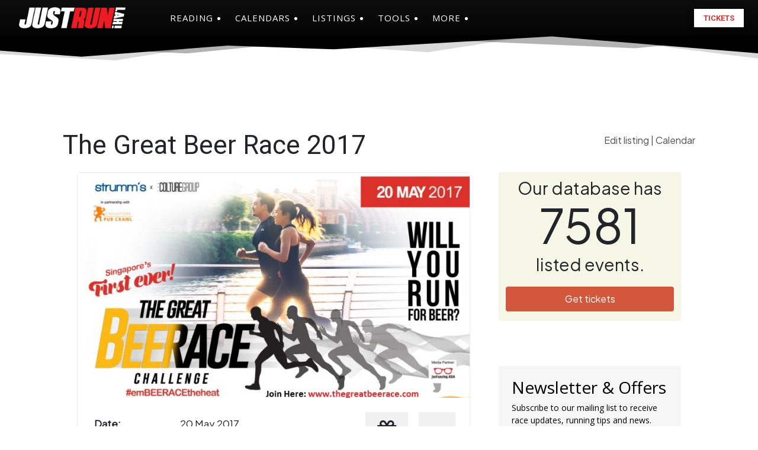

--- FILE ---
content_type: text/html; charset=UTF-8
request_url: https://www.justrunlah.com/race/the-great-beer-race-2017/
body_size: 49851
content:
<!doctype html >
<!--[if IE 8]>    <html class="ie8" lang="en"> <![endif]-->
<!--[if IE 9]>    <html class="ie9" lang="en"> <![endif]-->
<!--[if gt IE 8]><!--> <html dir="ltr" lang="en-US" prefix="og: https://ogp.me/ns#"> <!--<![endif]-->
<head>
    

    <!-- Google tag (gtag.js)- For GA4 (2023) -->
    <!-- Google Analytics (GA4) -->
    <script defer src="https://www.googletagmanager.com/gtag/js?id=G-3HDRDYQWHP"></script>
    <script src="[data-uri]" defer></script>
    <!-- END OF Google tag (gtag.js)- For GA4 (2023) -->

    <meta itemprop="name" content="JustRunLah!">

    <!-- link href='https://fonts.googleapis.com/css?family=Oxygen:400,700' rel='stylesheet' type='text/css' -->

    <!-- Google Tag Manager -->
    <!--script async src="https://www.googletagmanager.com/gtm.js?id=GTM-N3CRDR"></script> -->
    <!-- End Google Tag Manager -->

    <!-- Facebook Instant pages app -->
    <meta property="fb:pages" content="327822570691667"> <!-- SG PAGE -->
    <meta property="fb:pages" content="1538777049770177"> <!-- MY PAGE -->
    <meta property="fb:pages" content="1174517445939591"> <!-- PH PAGE -->
    <meta property="fb:pages" content="1865941497007668"> <!-- AUS PAGE -->
    <meta property="fb:pages" content="1142820285731695"> <!-- TPSSG PAGE -->
    <meta property="fb:pages" content="1869707959924295"> <!-- TPSMY PAGE -->
    <meta property="fb:pages" content="465749923840206"> <!-- JMA PAGE -->

    <!-- DFP Part I (DoubleClick Publisher - Now called Google Ads -->
    <script defer src="https://securepubads.g.doubleclick.net/tag/js/gpt.js"></script>
    <script src="[data-uri]" defer></script>

    <style>
        a, a:hover, a:focus, a:active {
            text-decoration: none !important;
        }

    </style>

    <!-- This is the asynchronous js for ALL AdSense ads. No need to reload it later -->
    <script async src="//pagead2.googlesyndication.com/pagead/js/adsbygoogle.js"></script>

    <!-- For Top-Page AdSense (intersitial, anchors) -->
    <script>
        (adsbygoogle = window.adsbygoogle || []).push({
            google_ad_client: "ca-pub-3540416898880416",
            enable_page_level_ads: true
        });
    </script>

    <script src="https://code.jquery.com/jquery-3.6.0.min.js" defer data-deferred="1"></script>
    <script src="https://cdnjs.cloudflare.com/ajax/libs/jqueryui/1.12.1/jquery-ui.min.js" defer data-deferred="1"></script>
    <link rel="stylesheet" href="https://cdnjs.cloudflare.com/ajax/libs/jqueryui/1.12.1/jquery-ui.min.css">



    <!-- Begin Cookie Consent plugin by Silktide - http://silktide.com/cookieconsent -->
    <!--
        <script type="text/javascript">
            window.cookieconsent_options = {"message":"This website uses cookies to ensure you get the best experience on our website","dismiss":"Got it!","learnMore":"More info","link":"http://justrunlah.com/privacy-policy","theme":"dark-bottom"};
        </script>

        <script type="text/javascript" src="//cdnjs.cloudflare.com/ajax/libs/cookieconsent2/1.0.10/cookieconsent.min.js"></script>
    -->
    <!-- End Cookie Consent plugin -->


    <!-- Facebook Pixel Code -->
    <script src="[data-uri]" defer></script>
    <noscript>
        <img height="1" width="1" style="display:none"
             src="https://www.facebook.com/tr?id=1729991280571855&ev=PageView&noscript=1"
        />
        <img height="1" width="1" style="display:none"
             src="https://www.facebook.com/tr?id=1709727045738611&ev=PageView&noscript=1"
        />
    </noscript>

    <!-- End Facebook Pixel Code -->


    <meta charset="UTF-8" />
    <meta name="viewport" content="width=device-width, initial-scale=1.0">
    <link rel="pingback" href="https://www.justrunlah.com/xmlrpc.php" />
    	<style>img:is([sizes="auto" i], [sizes^="auto," i]) { contain-intrinsic-size: 3000px 1500px }</style>
	
		<!-- All in One SEO 4.9.3 - aioseo.com -->
		<title>The Great Beer Race 2017 | JustRunLah!</title>
	<meta name="description" content="Price, tickets, venue, information, maps, routes for The Great Beer Race 2017" />
	<meta name="robots" content="max-image-preview:large" />
	<meta name="author" content="Team JustRunLah!"/>
	<meta name="google-site-verification" content="UpA_Xh0p1GMZEMr5pqlfc5kQ-qcf7UzgkixVYxsAE-Y" />
	<link rel="canonical" href="https://www.justrunlah.com/race/the-great-beer-race-2017/" />
	<meta name="generator" content="All in One SEO (AIOSEO) 4.9.3" />
		<meta property="og:locale" content="en_US" />
		<meta property="og:site_name" content="JustRunLah!" />
		<meta property="og:type" content="article" />
		<meta property="og:title" content="The Great Beer Race 2017 | JustRunLah!" />
		<meta property="og:description" content="Price, tickets, venue, information, maps, routes for The Great Beer Race 2017" />
		<meta property="og:url" content="https://www.justrunlah.com/race/the-great-beer-race-2017/" />
		<meta property="og:image" content="https://www.justrunlah.com/wp-content/uploads/2019/03/og-generic-1.png" />
		<meta property="og:image:secure_url" content="https://www.justrunlah.com/wp-content/uploads/2019/03/og-generic-1.png" />
		<meta property="og:image:width" content="1200" />
		<meta property="og:image:height" content="628" />
		<meta property="article:published_time" content="2017-04-26T09:31:53+00:00" />
		<meta property="article:modified_time" content="2017-08-16T08:09:32+00:00" />
		<meta property="article:publisher" content="https://www.facebook.com/JustRunLah" />
		<meta name="twitter:card" content="summary" />
		<meta name="twitter:site" content="@justrunlah" />
		<meta name="twitter:title" content="The Great Beer Race 2017 | JustRunLah!" />
		<meta name="twitter:description" content="Price, tickets, venue, information, maps, routes for The Great Beer Race 2017" />
		<meta name="twitter:image" content="https://www.justrunlah.com/wp-content/uploads/2019/03/og-generic-1.png" />
		<script type="application/ld+json" class="aioseo-schema">
			{"@context":"https:\/\/schema.org","@graph":[{"@type":"BreadcrumbList","@id":"https:\/\/www.justrunlah.com\/race\/the-great-beer-race-2017\/#breadcrumblist","itemListElement":[{"@type":"ListItem","@id":"https:\/\/www.justrunlah.com#listItem","position":1,"name":"Home","item":"https:\/\/www.justrunlah.com","nextItem":{"@type":"ListItem","@id":"https:\/\/www.justrunlah.com\/race\/the-great-beer-race-2017\/#listItem","name":"The Great Beer Race 2017"}},{"@type":"ListItem","@id":"https:\/\/www.justrunlah.com\/race\/the-great-beer-race-2017\/#listItem","position":2,"name":"The Great Beer Race 2017","previousItem":{"@type":"ListItem","@id":"https:\/\/www.justrunlah.com#listItem","name":"Home"}}]},{"@type":"Organization","@id":"https:\/\/www.justrunlah.com\/#organization","name":"JustRunLah!","description":"Asia's Largest Platform for Running and Fitness","url":"https:\/\/www.justrunlah.com\/","logo":{"@type":"ImageObject","url":"https:\/\/www.justrunlah.com\/wp-content\/uploads\/2018\/12\/jrl_logo-2019-sq-300x300.png","@id":"https:\/\/www.justrunlah.com\/race\/the-great-beer-race-2017\/#organizationLogo","width":300,"height":300},"image":{"@id":"https:\/\/www.justrunlah.com\/race\/the-great-beer-race-2017\/#organizationLogo"}},{"@type":"Person","@id":"https:\/\/www.justrunlah.com\/author\/justrunlah\/#author","url":"https:\/\/www.justrunlah.com\/author\/justrunlah\/","name":"Team JustRunLah!","image":{"@type":"ImageObject","@id":"https:\/\/www.justrunlah.com\/race\/the-great-beer-race-2017\/#authorImage","url":"https:\/\/www.justrunlah.com\/wp-content\/uploads\/2018\/12\/cropped-jrl-logo-art-concept-96x96.png","width":96,"height":96,"caption":"Team JustRunLah!"}},{"@type":"WebPage","@id":"https:\/\/www.justrunlah.com\/race\/the-great-beer-race-2017\/#webpage","url":"https:\/\/www.justrunlah.com\/race\/the-great-beer-race-2017\/","name":"The Great Beer Race 2017 | JustRunLah!","description":"Price, tickets, venue, information, maps, routes for The Great Beer Race 2017","inLanguage":"en-US","isPartOf":{"@id":"https:\/\/www.justrunlah.com\/#website"},"breadcrumb":{"@id":"https:\/\/www.justrunlah.com\/race\/the-great-beer-race-2017\/#breadcrumblist"},"author":{"@id":"https:\/\/www.justrunlah.com\/author\/justrunlah\/#author"},"creator":{"@id":"https:\/\/www.justrunlah.com\/author\/justrunlah\/#author"},"datePublished":"2017-04-26T17:31:53+08:00","dateModified":"2017-08-16T16:09:32+08:00"},{"@type":"WebSite","@id":"https:\/\/www.justrunlah.com\/#website","url":"https:\/\/www.justrunlah.com\/","name":"JustRunLah!","description":"Asia's Largest Platform for Running and Fitness","inLanguage":"en-US","publisher":{"@id":"https:\/\/www.justrunlah.com\/#organization"}}]}
		</script>
		<!-- All in One SEO -->

<link rel="icon" type="image/png" href="https://www.justrunlah.com/wp-content/uploads/2018/12/jrl-logo-burst-sqArtboard-1_16px.png"><link rel="apple-touch-icon" sizes="76x76" href="https://www.justrunlah.com/wp-content/uploads/2018/12/jrl-logo-burst-sqArtboard-1_76px.png"/><link rel="apple-touch-icon" sizes="120x120" href="https://www.justrunlah.com/wp-content/uploads/2018/12/jrl-logo-burst-sqArtboard-1_120px.png"/><link rel="apple-touch-icon" sizes="152x152" href="https://www.justrunlah.com/wp-content/uploads/2018/12/jrl-logo-burst-sqArtboard-1_152px.png"/><link rel="apple-touch-icon" sizes="114x114" href="https://www.justrunlah.com/wp-content/uploads/2018/12/jrl-logo-burst-sqArtboard-1_114px.png"/><link rel="apple-touch-icon" sizes="144x144" href="https://www.justrunlah.com/wp-content/uploads/2018/12/jrl-logo-burst-sqArtboard-1_144px.png"/><link rel='dns-prefetch' href='//cdn.jsdelivr.net' />
<link rel='dns-prefetch' href='//fonts.googleapis.com' />
<link rel='dns-prefetch' href='//cdnjs.cloudflare.com' />
<link rel='dns-prefetch' href='//pagead2.googlesyndication.com' />
<link rel='dns-prefetch' href='//fonts.gstatic.com' />
<link rel='dns-prefetch' href='//connect.facebook.net' />
<link rel='dns-prefetch' href='//maxcdn.bootstrapcdn.com' />
<link rel='dns-prefetch' href='//securepubads.g.doubleclick.net' />
<link data-optimized="2" rel="stylesheet" href="https://www.justrunlah.com/wp-content/litespeed/css/11b8495b50747716e5f5443f6cc34759.css?ver=0e0a2" />


<style id='classic-theme-styles-inline-css' type='text/css'>
/*! This file is auto-generated */
.wp-block-button__link{color:#fff;background-color:#32373c;border-radius:9999px;box-shadow:none;text-decoration:none;padding:calc(.667em + 2px) calc(1.333em + 2px);font-size:1.125em}.wp-block-file__button{background:#32373c;color:#fff;text-decoration:none}
</style>
<style id='global-styles-inline-css' type='text/css'>
:root{--wp--preset--aspect-ratio--square: 1;--wp--preset--aspect-ratio--4-3: 4/3;--wp--preset--aspect-ratio--3-4: 3/4;--wp--preset--aspect-ratio--3-2: 3/2;--wp--preset--aspect-ratio--2-3: 2/3;--wp--preset--aspect-ratio--16-9: 16/9;--wp--preset--aspect-ratio--9-16: 9/16;--wp--preset--color--black: #000000;--wp--preset--color--cyan-bluish-gray: #abb8c3;--wp--preset--color--white: #ffffff;--wp--preset--color--pale-pink: #f78da7;--wp--preset--color--vivid-red: #cf2e2e;--wp--preset--color--luminous-vivid-orange: #ff6900;--wp--preset--color--luminous-vivid-amber: #fcb900;--wp--preset--color--light-green-cyan: #7bdcb5;--wp--preset--color--vivid-green-cyan: #00d084;--wp--preset--color--pale-cyan-blue: #8ed1fc;--wp--preset--color--vivid-cyan-blue: #0693e3;--wp--preset--color--vivid-purple: #9b51e0;--wp--preset--gradient--vivid-cyan-blue-to-vivid-purple: linear-gradient(135deg,rgba(6,147,227,1) 0%,rgb(155,81,224) 100%);--wp--preset--gradient--light-green-cyan-to-vivid-green-cyan: linear-gradient(135deg,rgb(122,220,180) 0%,rgb(0,208,130) 100%);--wp--preset--gradient--luminous-vivid-amber-to-luminous-vivid-orange: linear-gradient(135deg,rgba(252,185,0,1) 0%,rgba(255,105,0,1) 100%);--wp--preset--gradient--luminous-vivid-orange-to-vivid-red: linear-gradient(135deg,rgba(255,105,0,1) 0%,rgb(207,46,46) 100%);--wp--preset--gradient--very-light-gray-to-cyan-bluish-gray: linear-gradient(135deg,rgb(238,238,238) 0%,rgb(169,184,195) 100%);--wp--preset--gradient--cool-to-warm-spectrum: linear-gradient(135deg,rgb(74,234,220) 0%,rgb(151,120,209) 20%,rgb(207,42,186) 40%,rgb(238,44,130) 60%,rgb(251,105,98) 80%,rgb(254,248,76) 100%);--wp--preset--gradient--blush-light-purple: linear-gradient(135deg,rgb(255,206,236) 0%,rgb(152,150,240) 100%);--wp--preset--gradient--blush-bordeaux: linear-gradient(135deg,rgb(254,205,165) 0%,rgb(254,45,45) 50%,rgb(107,0,62) 100%);--wp--preset--gradient--luminous-dusk: linear-gradient(135deg,rgb(255,203,112) 0%,rgb(199,81,192) 50%,rgb(65,88,208) 100%);--wp--preset--gradient--pale-ocean: linear-gradient(135deg,rgb(255,245,203) 0%,rgb(182,227,212) 50%,rgb(51,167,181) 100%);--wp--preset--gradient--electric-grass: linear-gradient(135deg,rgb(202,248,128) 0%,rgb(113,206,126) 100%);--wp--preset--gradient--midnight: linear-gradient(135deg,rgb(2,3,129) 0%,rgb(40,116,252) 100%);--wp--preset--font-size--small: 11px;--wp--preset--font-size--medium: 20px;--wp--preset--font-size--large: 32px;--wp--preset--font-size--x-large: 42px;--wp--preset--font-size--regular: 15px;--wp--preset--font-size--larger: 50px;--wp--preset--spacing--20: 0.44rem;--wp--preset--spacing--30: 0.67rem;--wp--preset--spacing--40: 1rem;--wp--preset--spacing--50: 1.5rem;--wp--preset--spacing--60: 2.25rem;--wp--preset--spacing--70: 3.38rem;--wp--preset--spacing--80: 5.06rem;--wp--preset--shadow--natural: 6px 6px 9px rgba(0, 0, 0, 0.2);--wp--preset--shadow--deep: 12px 12px 50px rgba(0, 0, 0, 0.4);--wp--preset--shadow--sharp: 6px 6px 0px rgba(0, 0, 0, 0.2);--wp--preset--shadow--outlined: 6px 6px 0px -3px rgba(255, 255, 255, 1), 6px 6px rgba(0, 0, 0, 1);--wp--preset--shadow--crisp: 6px 6px 0px rgba(0, 0, 0, 1);}:where(.is-layout-flex){gap: 0.5em;}:where(.is-layout-grid){gap: 0.5em;}body .is-layout-flex{display: flex;}.is-layout-flex{flex-wrap: wrap;align-items: center;}.is-layout-flex > :is(*, div){margin: 0;}body .is-layout-grid{display: grid;}.is-layout-grid > :is(*, div){margin: 0;}:where(.wp-block-columns.is-layout-flex){gap: 2em;}:where(.wp-block-columns.is-layout-grid){gap: 2em;}:where(.wp-block-post-template.is-layout-flex){gap: 1.25em;}:where(.wp-block-post-template.is-layout-grid){gap: 1.25em;}.has-black-color{color: var(--wp--preset--color--black) !important;}.has-cyan-bluish-gray-color{color: var(--wp--preset--color--cyan-bluish-gray) !important;}.has-white-color{color: var(--wp--preset--color--white) !important;}.has-pale-pink-color{color: var(--wp--preset--color--pale-pink) !important;}.has-vivid-red-color{color: var(--wp--preset--color--vivid-red) !important;}.has-luminous-vivid-orange-color{color: var(--wp--preset--color--luminous-vivid-orange) !important;}.has-luminous-vivid-amber-color{color: var(--wp--preset--color--luminous-vivid-amber) !important;}.has-light-green-cyan-color{color: var(--wp--preset--color--light-green-cyan) !important;}.has-vivid-green-cyan-color{color: var(--wp--preset--color--vivid-green-cyan) !important;}.has-pale-cyan-blue-color{color: var(--wp--preset--color--pale-cyan-blue) !important;}.has-vivid-cyan-blue-color{color: var(--wp--preset--color--vivid-cyan-blue) !important;}.has-vivid-purple-color{color: var(--wp--preset--color--vivid-purple) !important;}.has-black-background-color{background-color: var(--wp--preset--color--black) !important;}.has-cyan-bluish-gray-background-color{background-color: var(--wp--preset--color--cyan-bluish-gray) !important;}.has-white-background-color{background-color: var(--wp--preset--color--white) !important;}.has-pale-pink-background-color{background-color: var(--wp--preset--color--pale-pink) !important;}.has-vivid-red-background-color{background-color: var(--wp--preset--color--vivid-red) !important;}.has-luminous-vivid-orange-background-color{background-color: var(--wp--preset--color--luminous-vivid-orange) !important;}.has-luminous-vivid-amber-background-color{background-color: var(--wp--preset--color--luminous-vivid-amber) !important;}.has-light-green-cyan-background-color{background-color: var(--wp--preset--color--light-green-cyan) !important;}.has-vivid-green-cyan-background-color{background-color: var(--wp--preset--color--vivid-green-cyan) !important;}.has-pale-cyan-blue-background-color{background-color: var(--wp--preset--color--pale-cyan-blue) !important;}.has-vivid-cyan-blue-background-color{background-color: var(--wp--preset--color--vivid-cyan-blue) !important;}.has-vivid-purple-background-color{background-color: var(--wp--preset--color--vivid-purple) !important;}.has-black-border-color{border-color: var(--wp--preset--color--black) !important;}.has-cyan-bluish-gray-border-color{border-color: var(--wp--preset--color--cyan-bluish-gray) !important;}.has-white-border-color{border-color: var(--wp--preset--color--white) !important;}.has-pale-pink-border-color{border-color: var(--wp--preset--color--pale-pink) !important;}.has-vivid-red-border-color{border-color: var(--wp--preset--color--vivid-red) !important;}.has-luminous-vivid-orange-border-color{border-color: var(--wp--preset--color--luminous-vivid-orange) !important;}.has-luminous-vivid-amber-border-color{border-color: var(--wp--preset--color--luminous-vivid-amber) !important;}.has-light-green-cyan-border-color{border-color: var(--wp--preset--color--light-green-cyan) !important;}.has-vivid-green-cyan-border-color{border-color: var(--wp--preset--color--vivid-green-cyan) !important;}.has-pale-cyan-blue-border-color{border-color: var(--wp--preset--color--pale-cyan-blue) !important;}.has-vivid-cyan-blue-border-color{border-color: var(--wp--preset--color--vivid-cyan-blue) !important;}.has-vivid-purple-border-color{border-color: var(--wp--preset--color--vivid-purple) !important;}.has-vivid-cyan-blue-to-vivid-purple-gradient-background{background: var(--wp--preset--gradient--vivid-cyan-blue-to-vivid-purple) !important;}.has-light-green-cyan-to-vivid-green-cyan-gradient-background{background: var(--wp--preset--gradient--light-green-cyan-to-vivid-green-cyan) !important;}.has-luminous-vivid-amber-to-luminous-vivid-orange-gradient-background{background: var(--wp--preset--gradient--luminous-vivid-amber-to-luminous-vivid-orange) !important;}.has-luminous-vivid-orange-to-vivid-red-gradient-background{background: var(--wp--preset--gradient--luminous-vivid-orange-to-vivid-red) !important;}.has-very-light-gray-to-cyan-bluish-gray-gradient-background{background: var(--wp--preset--gradient--very-light-gray-to-cyan-bluish-gray) !important;}.has-cool-to-warm-spectrum-gradient-background{background: var(--wp--preset--gradient--cool-to-warm-spectrum) !important;}.has-blush-light-purple-gradient-background{background: var(--wp--preset--gradient--blush-light-purple) !important;}.has-blush-bordeaux-gradient-background{background: var(--wp--preset--gradient--blush-bordeaux) !important;}.has-luminous-dusk-gradient-background{background: var(--wp--preset--gradient--luminous-dusk) !important;}.has-pale-ocean-gradient-background{background: var(--wp--preset--gradient--pale-ocean) !important;}.has-electric-grass-gradient-background{background: var(--wp--preset--gradient--electric-grass) !important;}.has-midnight-gradient-background{background: var(--wp--preset--gradient--midnight) !important;}.has-small-font-size{font-size: var(--wp--preset--font-size--small) !important;}.has-medium-font-size{font-size: var(--wp--preset--font-size--medium) !important;}.has-large-font-size{font-size: var(--wp--preset--font-size--large) !important;}.has-x-large-font-size{font-size: var(--wp--preset--font-size--x-large) !important;}
:where(.wp-block-post-template.is-layout-flex){gap: 1.25em;}:where(.wp-block-post-template.is-layout-grid){gap: 1.25em;}
:where(.wp-block-columns.is-layout-flex){gap: 2em;}:where(.wp-block-columns.is-layout-grid){gap: 2em;}
:root :where(.wp-block-pullquote){font-size: 1.5em;line-height: 1.6;}
</style>



<link rel='stylesheet' id='google-fonts-style-css' href='https://fonts.googleapis.com/css?family=Plus+Jakarta+Sans%3A400%7CRaleway%3A400%7COpen+Sans%3A400%2C600%2C700%7CEpilogue%3A400%7CFira+Sans%3A400%7CRoboto%3A400%2C600%2C700%7CEpilogue%3A700%2C300%2C400%7CFira+Sans%3A300%2C600%2C400%2C500%7CEpilogue%3A700%2C400%7CPlus+Jakarta+Sans%3A400%2C200&#038;display=swap&#038;ver=12.6.8' type='text/css' media='all' />




<style id='easy-social-share-buttons-inline-css' type='text/css'>
.essb_links .essb_link_mastodon { --essb-network: #6364ff;}.essb_bottombar{margin-bottom:-200px;}
</style>


<style id='td-theme-inline-css' type='text/css'>@media (max-width:767px){.td-header-desktop-wrap{display:none}}@media (min-width:767px){.td-header-mobile-wrap{display:none}}</style>
<link rel='stylesheet' id='load-fa-css' href='https://cdnjs.cloudflare.com/ajax/libs/font-awesome/6.5.1/css/all.min.css?ver=6.7.4' type='text/css' media='all' />
<link rel='stylesheet' id='bootstrap-css-css' href='https://cdn.jsdelivr.net/npm/bootstrap@5.3.2/dist/css/bootstrap.min.css' type='text/css' media='all' />





<script type="text/javascript" src="https://www.justrunlah.com/wp-includes/js/jquery/jquery.min.js" id="jquery-core-js"></script>

<script id="essb-inline-js"></script><link rel="https://api.w.org/" href="https://www.justrunlah.com/wp-json/" /><link rel="EditURI" type="application/rsd+xml" title="RSD" href="https://www.justrunlah.com/xmlrpc.php?rsd" />
<meta name="generator" content="WordPress 6.7.4" />
<link rel='shortlink' href='https://www.justrunlah.com/?p=62684' />
<link rel="alternate" title="oEmbed (JSON)" type="application/json+oembed" href="https://www.justrunlah.com/wp-json/oembed/1.0/embed?url=https%3A%2F%2Fwww.justrunlah.com%2Frace%2Fthe-great-beer-race-2017%2F" />
<link rel="alternate" title="oEmbed (XML)" type="text/xml+oembed" href="https://www.justrunlah.com/wp-json/oembed/1.0/embed?url=https%3A%2F%2Fwww.justrunlah.com%2Frace%2Fthe-great-beer-race-2017%2F&#038;format=xml" />
<script src="[data-uri]" defer></script>
    <script src="[data-uri]" defer></script>
    
    <style id="tdb-global-colors">:root{--tt-accent-color:#D0021B;--tt-hover:#D0021B;--tt-gray-dark:#777777;--tt-extra-color:#f4f4f4;--tt-primary-color:#000000;--blue-link:#504BDC}</style>

    
	            <style id="tdb-global-fonts">
                
:root{--tt-secondary:Merriweather;--tt-extra:Plus Jakarta Sans;--tt-primary-font:Epilogue;}
            </style>
            
<!-- JS generated by theme -->

<script type="text/javascript" id="td-generated-header-js" src="[data-uri]" defer></script>


<!-- Header style compiled by theme -->

<style>ul.sf-menu>.menu-item>a{font-family:Raleway;font-size:15px;font-style:normal;font-weight:600;text-transform:uppercase}.sf-menu ul .menu-item a{font-family:Raleway;font-size:14px;font-weight:normal;text-transform:uppercase}body,p{font-family:"Plus Jakarta Sans"}:root{--td_theme_color:#9b0101;--td_slider_text:rgba(155,1,1,0.7);--td_header_color:#262626;--td_text_header_color:#ffffff}</style>

		<style type="text/css" id="wp-custom-css">
			strong {
  font-family: 'Inter', sans-serif;
  font-weight: 700;
  padding: 2px 2px;
  border-radius: 4px;
}

article.post .tdb-block-inner.td-fix-index a {
  text-decoration: underline!important;
}		</style>
		
<!-- Button style compiled by theme -->

<style>.tdm-btn-style1{background-color:#9b0101}.tdm-btn-style2:before{border-color:#9b0101}.tdm-btn-style2{color:#9b0101}.tdm-btn-style3{-webkit-box-shadow:0 2px 16px #9b0101;-moz-box-shadow:0 2px 16px #9b0101;box-shadow:0 2px 16px #9b0101}.tdm-btn-style3:hover{-webkit-box-shadow:0 4px 26px #9b0101;-moz-box-shadow:0 4px 26px #9b0101;box-shadow:0 4px 26px #9b0101}</style>

	<style id="tdw-css-placeholder"></style></head>

<body class="race-template-default single single-race postid-62684 single-format-standard the-great-beer-race-2017 global-block-template-1 tdb_template_224033 essb-10.5  tdc-header-template  tdc-footer-template td-animation-stack-type0 td-full-layout" itemscope="itemscope" itemtype="https://schema.org/WebPage">

<!-- Google Tag Manager -->

<noscript><iframe data-lazyloaded="1" src="about:blank" data-src="https://www.googletagmanager.com/ns.html?id=GTM-N3CRDR"
                  height="0" width="0" style="display:none;visibility:hidden"></iframe></noscript>



<div class="td-scroll-up" data-style="style1"><i class="td-icon-menu-up"></i></div>
<div class="td-menu-background" style="visibility:hidden"></div>
<div id="td-mobile-nav" style="visibility:hidden">
    <div class="td-mobile-container">
        <!-- mobile menu top section -->
        <div class="td-menu-socials-wrap">
            <!-- socials -->
            <div class="td-menu-socials">
                
        <span class="td-social-icon-wrap">
            <a target="_blank" href="https://www.facebook.com/justrunlah" title="Facebook">
                <i class="td-icon-font td-icon-facebook"></i>
                <span style="display: none">Facebook</span>
            </a>
        </span>
        <span class="td-social-icon-wrap">
            <a target="_blank" href="http://www.flickr.com/photos/justrunlah/albums" title="Flickr">
                <i class="td-icon-font td-icon-flickr"></i>
                <span style="display: none">Flickr</span>
            </a>
        </span>
        <span class="td-social-icon-wrap">
            <a target="_blank" href="https://www.instagram.com/justrunlah" title="Instagram">
                <i class="td-icon-font td-icon-instagram"></i>
                <span style="display: none">Instagram</span>
            </a>
        </span>
        <span class="td-social-icon-wrap">
            <a target="_blank" href="https://www.twitter.com/justrunlah" title="Twitter">
                <i class="td-icon-font td-icon-twitter"></i>
                <span style="display: none">Twitter</span>
            </a>
        </span>
        <span class="td-social-icon-wrap">
            <a target="_blank" href="https://www.youtube.com/justrunlah" title="Youtube">
                <i class="td-icon-font td-icon-youtube"></i>
                <span style="display: none">Youtube</span>
            </a>
        </span>            </div>
            <!-- close button -->
            <div class="td-mobile-close">
                <span><i class="td-icon-close-mobile"></i></span>
            </div>
        </div>

        <!-- login section -->
        
        <!-- menu section -->
        <div class="td-mobile-content">
            <div class="menu-main-menu-2016-container"><ul id="menu-main-menu-2018" class="td-mobile-main-menu"><li class="menu-item menu-item-type-custom menu-item-object-custom menu-item-has-children menu-item-first menu-item-11870"><a href="javascript:void(0);" rel="nofollow">Reading<i class="td-icon-menu-right td-element-after"></i></a>
<ul class="sub-menu">
	<li class="menu-item menu-item-type-taxonomy menu-item-object-category menu-item-11871"><a href="https://www.justrunlah.com/category/featured/">Featured Articles</a></li>
	<li class="menu-item menu-item-type-post_type menu-item-object-page menu-item-59108"><a href="https://www.justrunlah.com/notebooks/">Notebooks</a></li>
	<li class="menu-item menu-item-type-taxonomy menu-item-object-category menu-item-91922"><a href="https://www.justrunlah.com/category/editorials/popular/">Popular</a></li>
	<li class="menu-item menu-item-type-taxonomy menu-item-object-category menu-item-has-children menu-item-11862"><a href="https://www.justrunlah.com/category/editorials/">Editorials<i class="td-icon-menu-right td-element-after"></i></a>
	<ul class="sub-menu">
		<li class="menu-item menu-item-type-taxonomy menu-item-object-category menu-item-32004"><a href="https://www.justrunlah.com/category/gear/">Gear</a></li>
		<li class="menu-item menu-item-type-taxonomy menu-item-object-category menu-item-59109"><a href="https://www.justrunlah.com/category/health-nutrition-and-fitness/">Health, Nutrition &amp; Fitness</a></li>
		<li class="menu-item menu-item-type-taxonomy menu-item-object-category menu-item-32005"><a href="https://www.justrunlah.com/category/lifestyle/">Lifestyle</a></li>
		<li class="menu-item menu-item-type-taxonomy menu-item-object-category menu-item-59113"><a href="https://www.justrunlah.com/category/training/">Training</a></li>
		<li class="menu-item menu-item-type-taxonomy menu-item-object-category menu-item-59112"><a href="https://www.justrunlah.com/category/trail-running/">Trail Running</a></li>
		<li class="menu-item menu-item-type-taxonomy menu-item-object-category menu-item-32003"><a href="https://www.justrunlah.com/category/travelling/">Travelling</a></li>
		<li class="menu-item menu-item-type-taxonomy menu-item-object-category menu-item-32006"><a href="https://www.justrunlah.com/category/other-sports/">Other sports</a></li>
	</ul>
</li>
	<li class="menu-item menu-item-type-taxonomy menu-item-object-category menu-item-11872"><a href="https://www.justrunlah.com/category/interviews/">Interviews</a></li>
	<li class="menu-item menu-item-type-taxonomy menu-item-object-category menu-item-32002"><a href="https://www.justrunlah.com/category/race-reviews/">Race Reviews</a></li>
	<li class="menu-item menu-item-type-taxonomy menu-item-object-category menu-item-54012"><a href="https://www.justrunlah.com/category/personal/">From our Bloggers</a></li>
</ul>
</li>
<li class="menu-item menu-item-type-custom menu-item-object-custom menu-item-has-children menu-item-12331"><a href="javascript:void(0);" rel="nofollow">Calendars<i class="td-icon-menu-right td-element-after"></i></a>
<ul class="sub-menu">
	<li class="menu-item menu-item-type-post_type menu-item-object-page menu-item-11835"><a href="https://www.justrunlah.com/calendar-of-running-events-singapore/">Singapore</a></li>
	<li class="menu-item menu-item-type-post_type menu-item-object-page menu-item-11834"><a href="https://www.justrunlah.com/running-events-calendar-malaysia/">Malaysia</a></li>
	<li class="menu-item menu-item-type-post_type menu-item-object-page menu-item-44978"><a href="https://www.justrunlah.com/running-events-calendar-philippines/">The Philippines</a></li>
	<li class="menu-item menu-item-type-post_type menu-item-object-page menu-item-60079"><a href="https://www.justrunlah.com/running-events-calendar-australia/">Australia</a></li>
	<li class="menu-item menu-item-type-post_type menu-item-object-page menu-item-83314"><a href="https://www.justrunlah.com/running-events-calendar-india/">India</a></li>
	<li class="menu-item menu-item-type-post_type menu-item-object-page menu-item-39659"><a href="https://www.justrunlah.com/running-events-calendar-thailand/">Thailand</a></li>
	<li class="menu-item menu-item-type-post_type menu-item-object-page menu-item-32029"><a href="https://www.justrunlah.com/running-events-calendar-hong-kong/">Hong Kong</a></li>
	<li class="menu-item menu-item-type-post_type menu-item-object-page menu-item-32031"><a href="https://www.justrunlah.com/running-events-calendar-indonesia/">Indonesia</a></li>
	<li class="menu-item menu-item-type-post_type menu-item-object-page menu-item-32030"><a href="https://www.justrunlah.com/running-events-calendar-japan/">Japan</a></li>
	<li class="menu-item menu-item-type-post_type menu-item-object-page menu-item-129244"><a href="https://www.justrunlah.com/running-events-calendar-vietnam/">Vietnam</a></li>
	<li class="menu-item menu-item-type-post_type menu-item-object-page menu-item-32044"><a href="https://www.justrunlah.com/asia-pacific-triathlon-calendar/">Triathlon (Asia – Pacific)</a></li>
	<li class="menu-item menu-item-type-post_type menu-item-object-page menu-item-52283"><a href="https://www.justrunlah.com/trail-race-calendar-asia-pacific/">Trail Races (Asia – Pacific)</a></li>
	<li class="menu-item menu-item-type-post_type menu-item-object-page menu-item-18332"><a href="https://www.justrunlah.com/sports-fitness-calendar/">Sports &#038; Fitness Events</a></li>
	<li class="menu-item menu-item-type-post_type menu-item-object-page menu-item-89097"><a href="https://www.justrunlah.com/virtual-run-calendar/">Virtual Races</a></li>
</ul>
</li>
<li class="menu-item menu-item-type-custom menu-item-object-custom menu-item-has-children menu-item-17106"><a href="javascript:void(0);" rel="nofollow">Listings<i class="td-icon-menu-right td-element-after"></i></a>
<ul class="sub-menu">
	<li class="menu-item menu-item-type-post_type menu-item-object-page menu-item-54013"><a href="https://www.justrunlah.com/discount-codes/">Discount Codes</a></li>
	<li class="menu-item menu-item-type-custom menu-item-object-custom menu-item-has-children menu-item-91920"><a href="javascript:void(0);" rel="nofollow">Running Routes<i class="td-icon-menu-right td-element-after"></i></a>
	<ul class="sub-menu">
		<li class="menu-item menu-item-type-post_type menu-item-object-page menu-item-11071"><a href="https://www.justrunlah.com/singapore-running-routes/">Singapore</a></li>
		<li class="menu-item menu-item-type-post_type menu-item-object-page menu-item-44980"><a href="https://www.justrunlah.com/malaysia-running-routes/">Malaysia</a></li>
		<li class="menu-item menu-item-type-post_type menu-item-object-page menu-item-77768"><a href="https://www.justrunlah.com/indonesia-running-routes/">Indonesia</a></li>
		<li class="menu-item menu-item-type-post_type menu-item-object-page menu-item-79790"><a href="https://www.justrunlah.com/philippines-running-routes/">Philippines</a></li>
		<li class="menu-item menu-item-type-post_type menu-item-object-page menu-item-73159"><a href="https://www.justrunlah.com/australia-running-routes/">Australia</a></li>
	</ul>
</li>
	<li class="menu-item menu-item-type-custom menu-item-object-custom menu-item-has-children menu-item-91921"><a href="javascript:void(0);" rel="nofollow">Running Clubs<i class="td-icon-menu-right td-element-after"></i></a>
	<ul class="sub-menu">
		<li class="menu-item menu-item-type-post_type menu-item-object-page menu-item-32043"><a href="https://www.justrunlah.com/running-clubs-singapore/">Singapore</a></li>
		<li class="menu-item menu-item-type-post_type menu-item-object-page menu-item-44979"><a href="https://www.justrunlah.com/running-clubs-malaysia/">Malaysia</a></li>
		<li class="menu-item menu-item-type-post_type menu-item-object-page menu-item-73160"><a href="https://www.justrunlah.com/running-clubs-australia/">Australia</a></li>
	</ul>
</li>
	<li class="menu-item menu-item-type-post_type menu-item-object-page menu-item-18796"><a href="https://www.justrunlah.com/singapore-gyms/">Gyms: Singapore</a></li>
	<li class="menu-item menu-item-type-post_type menu-item-object-page menu-item-26962"><a href="https://www.justrunlah.com/singapore-sports-stores/">Sports Stores: Singapore</a></li>
	<li class="menu-item menu-item-type-post_type menu-item-object-page menu-item-73161"><a href="https://www.justrunlah.com/event-organisers/">Event Organisers</a></li>
	<li class="menu-item menu-item-type-post_type menu-item-object-page menu-item-47842"><a href="https://www.justrunlah.com/new-releases/">New Releases</a></li>
	<li class="menu-item menu-item-type-post_type menu-item-object-page menu-item-47841"><a href="https://www.justrunlah.com/featured-runners/">Featured Runners</a></li>
	<li class="menu-item menu-item-type-post_type menu-item-object-page menu-item-32042"><a href="https://www.justrunlah.com/running-blogs/">Running Blogs</a></li>
	<li class="menu-item menu-item-type-post_type menu-item-object-page menu-item-11849"><a href="https://www.justrunlah.com/must-do-marathons/">World&#8217;s Best Marathons</a></li>
	<li class="menu-item menu-item-type-post_type menu-item-object-page menu-item-220780"><a href="https://www.justrunlah.com/quotes/">Motivational Quotes</a></li>
</ul>
</li>
<li class="menu-item menu-item-type-custom menu-item-object-custom menu-item-has-children menu-item-11837"><a href="javascript:void(0);" rel="nofollow">Tools<i class="td-icon-menu-right td-element-after"></i></a>
<ul class="sub-menu">
	<li class="menu-item menu-item-type-post_type menu-item-object-page menu-item-11838"><a href="https://www.justrunlah.com/pace-calculator/">Pace Calculator</a></li>
	<li class="menu-item menu-item-type-post_type menu-item-object-page menu-item-13653"><a href="https://www.justrunlah.com/bmi-calculator/">BMI Calculator</a></li>
	<li class="menu-item menu-item-type-post_type menu-item-object-page menu-item-17967"><a href="https://www.justrunlah.com/race-time-predictor/">Race-Time Predictor</a></li>
	<li class="menu-item menu-item-type-post_type menu-item-object-page menu-item-16714"><a href="https://www.justrunlah.com/the-2-4km-test-for-vo2-max-calculation/">2.4km / VO2 max Calculator</a></li>
</ul>
</li>
<li class="menu-item menu-item-type-custom menu-item-object-custom menu-item-has-children menu-item-32007"><a href="javascript:void(0);" rel="nofollow">More<i class="td-icon-menu-right td-element-after"></i></a>
<ul class="sub-menu">
	<li class="menu-item menu-item-type-post_type menu-item-object-page menu-item-has-children menu-item-91927"><a href="https://www.justrunlah.com/race-database/">Race Database<i class="td-icon-menu-right td-element-after"></i></a>
	<ul class="sub-menu">
		<li class="menu-item menu-item-type-post_type menu-item-object-page menu-item-91925"><a href="https://www.justrunlah.com/singapore-running-events-finisher-medal-gallery/">Medal gallery</a></li>
		<li class="menu-item menu-item-type-post_type menu-item-object-page menu-item-91926"><a href="https://www.justrunlah.com/sg-races-db-maps-gallery/">Maps Gallery</a></li>
		<li class="menu-item menu-item-type-post_type menu-item-object-page menu-item-91928"><a href="https://www.justrunlah.com/singapore-running-events-apparel-gallery/">Apparel Gallery</a></li>
	</ul>
</li>
	<li class="menu-item menu-item-type-post_type menu-item-object-page menu-item-223974"><a href="https://www.justrunlah.com/add-a-race/">Submit a Running Event</a></li>
	<li class="menu-item menu-item-type-post_type menu-item-object-page menu-item-91930"><a href="https://www.justrunlah.com/start-your-own-running-blog-at-just-run-lah/">Start Your Own Running Blog</a></li>
</ul>
</li>
</ul></div>        </div>
    </div>

    <!-- register/login section -->
    </div><div class="td-search-background" style="visibility:hidden"></div>
<div class="td-search-wrap-mob" style="visibility:hidden">
	<div class="td-drop-down-search">
		<form method="get" class="td-search-form" action="https://www.justrunlah.com/">
			<!-- close button -->
			<div class="td-search-close">
				<span><i class="td-icon-close-mobile"></i></span>
			</div>
			<div role="search" class="td-search-input">
				<span>Search</span>
				<input id="td-header-search-mob" type="text" value="" name="s" autocomplete="off" />
			</div>
		</form>
		<div id="td-aj-search-mob" class="td-ajax-search-flex"></div>
	</div>
</div>

<div id="td-outer-wrap" class="td-theme-wrap">

    
    

        <div class="td-header-template-wrap" style="position: relative">
                        <div class="td-header-mobile-wrap ">
                <div id="tdi_1" class="tdc-zone"><div class="tdc_zone tdi_2  wpb_row td-pb-row"  >
<style scoped>.tdi_2{min-height:0}.td-header-mobile-wrap{position:relative;width:100%}</style><div id="tdi_3" class="tdc-row stretch_row_1200 td-stretch-content"><div class="vc_row tdi_4  wpb_row td-pb-row tdc-element-style" >
<style scoped>.tdi_4,.tdi_4 .tdc-columns{min-height:0}.tdi_4>.td-element-style:after{content:''!important;width:100%!important;height:100%!important;position:absolute!important;top:0!important;left:0!important;z-index:0!important;display:block!important;background-color:#000000!important}.tdi_4,.tdi_4 .tdc-columns{display:block}.tdi_4 .tdc-columns{width:100%}.tdi_4:before,.tdi_4:after{display:table}@media (max-width:767px){.tdi_4,.tdi_4 .tdc-columns{display:flex;flex-direction:row;flex-wrap:nowrap;justify-content:flex-start;align-items:flex-start}.tdi_4 .tdc-columns{width:100%}.tdi_4:before,.tdi_4:after{display:none}}@media (max-width:767px){.tdi_4{margin-top:0px!important;padding-top:12px!important;position:relative}}</style>
<div class="tdi_3_rand_style td-element-style" ><div class="td-element-style-before"><style>@media (max-width:767px){.tdi_3_rand_style>.td-element-style-before{content:''!important;width:100%!important;height:100%!important;position:absolute!important;top:0!important;left:0!important;display:block!important;z-index:0!important;background-image:none!important;opacity:0.2!important;background-size:cover!important;background-position:center top!important}}</style></div></div><div class="vc_column tdi_6  wpb_column vc_column_container tdc-column td-pb-span12">
<style scoped>.tdi_6{vertical-align:baseline}.tdi_6>.wpb_wrapper,.tdi_6>.wpb_wrapper>.tdc-elements{display:block}.tdi_6>.wpb_wrapper>.tdc-elements{width:100%}.tdi_6>.wpb_wrapper>.vc_row_inner{width:auto}.tdi_6>.wpb_wrapper{width:auto;height:auto}</style><div class="wpb_wrapper" ><div class="td_block_wrap tdb_header_logo tdi_7 td-pb-border-top td_block_template_1 tdb-header-align"  data-td-block-uid="tdi_7" >
<style>@media (max-width:767px){.tdi_7{margin-top:-8px!important;margin-left:-3px!important}}</style>
<style>.tdb-header-align{vertical-align:middle}.tdb_header_logo{margin-bottom:0;clear:none}.tdb_header_logo .tdb-logo-a,.tdb_header_logo h1{display:flex;pointer-events:auto;align-items:flex-start}.tdb_header_logo h1{margin:0;line-height:0}.tdb_header_logo .tdb-logo-img-wrap img{display:block}.tdb_header_logo .tdb-logo-svg-wrap+.tdb-logo-img-wrap{display:none}.tdb_header_logo .tdb-logo-svg-wrap svg{width:50px;display:block;transition:fill .3s ease}.tdb_header_logo .tdb-logo-text-wrap{display:flex}.tdb_header_logo .tdb-logo-text-title,.tdb_header_logo .tdb-logo-text-tagline{-webkit-transition:all 0.2s ease;transition:all 0.2s ease}.tdb_header_logo .tdb-logo-text-title{background-size:cover;background-position:center center;font-size:75px;font-family:serif;line-height:1.1;color:#222;white-space:nowrap}.tdb_header_logo .tdb-logo-text-tagline{margin-top:2px;font-size:12px;font-family:serif;letter-spacing:1.8px;line-height:1;color:#767676}.tdb_header_logo .tdb-logo-icon{position:relative;font-size:46px;color:#000}.tdb_header_logo .tdb-logo-icon-svg{line-height:0}.tdb_header_logo .tdb-logo-icon-svg svg{width:46px;height:auto}.tdb_header_logo .tdb-logo-icon-svg svg,.tdb_header_logo .tdb-logo-icon-svg svg *{fill:#000}.tdi_7{display:inline-block}.tdi_7 .tdb-logo-a,.tdi_7 h1{flex-direction:row;align-items:center;justify-content:flex-start}.tdi_7 .tdb-logo-svg-wrap{display:block}.tdi_7 .tdb-logo-img-wrap{display:none}.tdi_7 .tdb-logo-text-tagline{margin-top:0px;margin-left:0;color:#aaaaaa;font-family:Fira Sans!important;font-size:9px!important;font-weight:300!important;}.tdi_7 .tdb-logo-text-wrap{flex-direction:column;align-items:flex-start}.tdi_7 .tdb-logo-icon-svg svg{width:35px}.tdi_7 .tdb-logo-icon{margin-right:5px;top:1px;color:#f5b000}.tdi_7 .tdb-logo-icon:last-child{margin-right:0}.tdi_7 .tdb-logo-text-title{color:#ffffff;font-family:Epilogue!important;font-size:20px!important;font-weight:700!important;}.tdi_7 .tdb-logo-icon-svg svg,.tdi_7 .tdb-logo-icon-svg svg *{fill:#f5b000}@media (max-width:767px){.tdb_header_logo .tdb-logo-text-title{font-size:36px}}@media (max-width:767px){.tdb_header_logo .tdb-logo-text-tagline{font-size:11px}}@media (min-width:1019px) and (max-width:1140px){.tdi_7 .tdb-logo-img{max-width:50px}.tdi_7 .tdb-logo-img-wrap{margin-top:0px;margin-bottom:0px;margin-right:10px;margin-left:0px}.tdi_7 .tdb-logo-img-wrap:first-child{margin-top:0;margin-left:0}.tdi_7 .tdb-logo-img-wrap:last-child{margin-bottom:0;margin-right:0}}@media (min-width:768px) and (max-width:1018px){.tdi_7 .tdb-logo-img{max-width:50px}.tdi_7 .tdb-logo-img-wrap{margin-top:0px;margin-bottom:0px;margin-right:10px;margin-left:0px}.tdi_7 .tdb-logo-img-wrap:first-child{margin-top:0;margin-left:0}.tdi_7 .tdb-logo-img-wrap:last-child{margin-bottom:0;margin-right:0}}@media (max-width:767px){.tdi_7 .tdb-logo-svg-wrap+.tdb-logo-img-wrap{display:none}.tdi_7 .tdb-logo-img{max-width:50px}.tdi_7 .tdb-logo-img-wrap{display:block}.tdi_7 .tdb-logo-text-title{display:none;font-size:22px!important;}.tdi_7 .tdb-logo-text-tagline{display:none}.tdi_7 .tdb-logo-icon{display:none}}</style><div class="tdb-block-inner td-fix-index"><a class="tdb-logo-a" href="https://www.justrunlah.com/"><span class="tdb-logo-img-wrap"><img data-lazyloaded="1" src="[data-uri]" class="tdb-logo-img td-retina-data" data-retina="https://www.justrunlah.com/wp-content/uploads/2018/12/jrl-logo-burst-sq-600x600.png" data-src="https://www.justrunlah.com/wp-content/uploads/2018/12/jrl_logo-2019-sq-300x300.png" alt="JustRunLah! - Running and Fitness in Asia"  title=""  /></span></a></div></div> <!-- ./block --><div class="td_block_wrap tdb_mobile_menu tdi_8 td-pb-border-top td_block_template_1 tdb-header-align"  data-td-block-uid="tdi_8" >
<style>@media (max-width:767px){.tdi_8{margin-right:-5px!important}}</style>
<style>.tdb_mobile_menu{margin-bottom:0;clear:none}.tdb_mobile_menu a{display:inline-block!important;position:relative;text-align:center;color:var(--td_theme_color,#4db2ec)}.tdb_mobile_menu a>span{display:flex;align-items:center;justify-content:center}.tdb_mobile_menu svg{height:auto}.tdb_mobile_menu svg,.tdb_mobile_menu svg *{fill:var(--td_theme_color,#4db2ec)}#tdc-live-iframe .tdb_mobile_menu a{pointer-events:none}.td-menu-mob-open-menu{overflow:hidden}.td-menu-mob-open-menu #td-outer-wrap{position:static}.tdi_8{display:inline-block;float:right;clear:none}.tdi_8 .tdb-mobile-menu-button i{font-size:27px;width:54px;height:54px;line-height:54px}.tdi_8 .tdb-mobile-menu-button svg{width:27px}.tdi_8 .tdb-mobile-menu-button .tdb-mobile-menu-icon-svg{width:54px;height:54px}.tdi_8 .tdb-mobile-menu-button{color:#ffffff}.tdi_8 .tdb-mobile-menu-button svg,.tdi_8 .tdb-mobile-menu-button svg *{fill:#ffffff}.tdi_8 .tdb-mobile-menu-button:hover{color:#ed2700}.tdi_8 .tdb-mobile-menu-button:hover svg,.tdi_8 .tdb-mobile-menu-button:hover svg *{fill:#ed2700}@media (max-width:767px){.tdi_8 .tdb-mobile-menu-button i{font-size:29px;width:52.2px;height:52.2px;line-height:52.2px}.tdi_8 .tdb-mobile-menu-button svg{width:29px}.tdi_8 .tdb-mobile-menu-button .tdb-mobile-menu-icon-svg{width:52.2px;height:52.2px}}</style><div class="tdb-block-inner td-fix-index"><span class="tdb-mobile-menu-button"><span class="tdb-mobile-menu-icon tdb-mobile-menu-icon-svg" ><svg version="1.1" xmlns="http://www.w3.org/2000/svg" viewBox="0 0 1024 1024"><path d="M881.172 489.133h-738.365c-17.654 0-31.98 14.305-31.98 32 0 17.705 14.326 32.020 31.98 32.020h738.355c17.674 0 32-14.305 32-32.020 0.010-17.695-14.326-32-31.99-32zM881.172 256.367h-738.365c-17.654 0-31.98 14.316-31.98 31.99 0 17.705 14.326 32.061 31.98 32.061h738.355c17.674 0 32-14.346 32-32.061 0.010-17.674-14.326-31.99-31.99-31.99zM881.152 721.888h-370.586c-17.684 0-32.020 14.326-32.020 32.061 0 17.572 14.336 31.969 32.020 31.969h370.586c17.705 0 32.020-14.397 32.020-31.969 0-17.725-14.316-32.061-32.020-32.061z"></path></svg></span></span></div></div> <!-- ./block --></div></div></div></div><div id="tdi_9" class="tdc-row stretch_row_1600 td-stretch-content"><div class="vc_row tdi_10  wpb_row td-pb-row" >
<style scoped>.tdi_10,.tdi_10 .tdc-columns{min-height:0}.tdi_10{position:relative}.tdi_10 .tdc-row-divider{overflow:hidden}.tdi_10 .tdc-row-divider-top .tdm-svg{height:50px}.tdi_10 .tdc-row-divider-top .tdc-divider-space{top:100%;height:px}.tdi_10 .tdc-row-divider-top{top:px}.tdi_10,.tdi_10 .tdc-columns{display:block}.tdi_10 .tdc-columns{width:100%}.tdi_10:before,.tdi_10:after{display:table}@media (min-width:1019px) and (max-width:1140px){.tdi_10 .tdc-row-divider-top .tdm-svg{height:40px}}@media (min-width:768px) and (max-width:1018px){.tdi_10 .tdc-row-divider-top .tdm-svg{height:30px}}@media (max-width:767px){.tdi_10 .tdc-row-divider-top .tdm-svg{height:20px;min-width:60px}}</style><div class="tdc-row-divider"><div class="tdc-divider10 tdc-row-divider-top"><div class="tdc-divider-space"></div><svg class="tdm-svg" xmlns="http://www.w3.org/2000/svg" viewBox="0 0 2000 400" preserveAspectRatio="none">
                                        <path class="tdm-svg1" d="M0,520V196l215-83L601,264l279-51,576,175,544-228V520H0Z"/>
                                        <path class="tdm-svg2" d="M0,520V276L492,157,949,388l727-160,324,162V520H0Z"/>
                                        <path class="tdm-svg3" d="M0,520V150L305,63,641,344l489-171,326,265L2000,90V520H0Z"/>
                                        </svg></div></div><div class="vc_column tdi_12  wpb_column vc_column_container tdc-column td-pb-span12">
<style scoped>.tdi_12{vertical-align:baseline}.tdi_12>.wpb_wrapper,.tdi_12>.wpb_wrapper>.tdc-elements{display:block}.tdi_12>.wpb_wrapper>.tdc-elements{width:100%}.tdi_12>.wpb_wrapper>.vc_row_inner{width:auto}.tdi_12>.wpb_wrapper{width:auto;height:auto}</style><div class="wpb_wrapper" ><div class="wpb_wrapper td_block_wrap vc_raw_html tdi_14 "><div class="td-fix-index">&nbsp</div></div></div></div></div></div></div></div>            </div>
            
            <div class="td-header-desktop-wrap ">
                <div id="tdi_15" class="tdc-zone"><div class="tdc_zone tdi_16  wpb_row td-pb-row"  >
<style scoped>.tdi_16{min-height:0}.td-header-desktop-wrap{position:relative}.tdi_16{z-index:2!important}</style><div id="tdi_17" class="tdc-row stretch_row_1400 td-stretch-content"><div class="vc_row tdi_18  wpb_row td-pb-row tdc-element-style" >
<style scoped>.tdi_18,.tdi_18 .tdc-columns{min-height:0}.tdi_18,.tdi_18 .tdc-columns{display:flex;flex-direction:row;flex-wrap:nowrap;justify-content:flex-end;align-items:center}.tdi_18 .tdc-columns{width:100%}.tdi_18:before,.tdi_18:after{display:none}.tdi_18{z-index:1000!important;position:relative}.tdi_18 .td_block_wrap{text-align:left}@media (min-width:768px) and (max-width:1018px){.tdi_18{padding-top:6px!important}}</style>
<div class="tdi_17_rand_style td-element-style" ><style>.tdi_17_rand_style{background-color:rgba(0,0,0,0.74)!important}.tdi_17_rand_style::after{content:''!important;width:100%!important;height:100%!important;position:absolute!important;top:0!important;left:0!important;z-index:0!important;display:block!important;background:linear-gradient(rgba(0,0,0,0.8),rgba(0,0,0,0.94))!important}</style></div><div class="vc_column tdi_20  wpb_column vc_column_container tdc-column td-pb-span8">
<style scoped>.tdi_20{vertical-align:baseline}.tdi_20>.wpb_wrapper,.tdi_20>.wpb_wrapper>.tdc-elements{display:block}.tdi_20>.wpb_wrapper>.tdc-elements{width:100%}.tdi_20>.wpb_wrapper>.vc_row_inner{width:auto}.tdi_20>.wpb_wrapper{width:auto;height:auto}</style><div class="wpb_wrapper" ><div class="td_block_wrap tdb_header_logo tdi_21 td-pb-border-top td_block_template_1 tdb-header-align"  data-td-block-uid="tdi_21" >
<style>.tdi_21{margin-right:30px!important;margin-left:8px!important}@media (min-width:768px) and (max-width:1018px){.tdi_21{margin-right:12px!important}}@media (min-width:1019px) and (max-width:1140px){.tdi_21{margin-right:15px!important}}</style>
<style>.tdi_21{display:inline-block}.tdi_21 .tdb-logo-a,.tdi_21 h1{align-items:center;justify-content:flex-start}.tdi_21 .tdb-logo-svg-wrap{display:block}.tdi_21 .tdb-logo-svg-wrap+.tdb-logo-img-wrap{display:none}.tdi_21 .tdb-logo-img{max-width:180px}.tdi_21 .tdb-logo-text-tagline{margin-top:0px;margin-left:0;display:none;color:#aaaaaa;font-family:Fira Sans!important;font-size:10px!important;font-weight:300!important;}.tdi_21 .tdb-logo-text-title{display:none;color:#ffffff;font-family:Epilogue!important;font-size:30px!important;font-weight:700!important;}.tdi_21 .tdb-logo-text-wrap{flex-direction:column;align-items:flex-start}.tdi_21 .tdb-logo-icon-svg svg{width:45px}.tdi_21 .tdb-logo-icon{margin-right:10px;top:1px;display:block;color:#f5b000}.tdi_21 .tdb-logo-icon:last-child{margin-right:0}.tdi_21 .tdb-logo-icon-svg svg,.tdi_21 .tdb-logo-icon-svg svg *{fill:#f5b000}@media (min-width:1019px) and (max-width:1140px){.tdi_21 .tdb-logo-img{max-width:150px}.tdi_21 .tdb-logo-img-wrap{margin-top:0px;margin-bottom:0px;margin-right:10px;margin-left:0px}.tdi_21 .tdb-logo-img-wrap:first-child{margin-top:0;margin-left:0}.tdi_21 .tdb-logo-img-wrap:last-child{margin-bottom:0;margin-right:0}.tdi_21 .tdb-logo-icon-svg svg{width:35px}.tdi_21 .tdb-logo-text-title{font-size:26px!important;}.tdi_21 .tdb-logo-text-tagline{font-size:9px!important;}}@media (min-width:768px) and (max-width:1018px){.tdi_21 .tdb-logo-img{max-width:90px}.tdi_21 .tdb-logo-img-wrap{margin-top:0px;margin-bottom:0px;margin-right:10px;margin-left:0px}.tdi_21 .tdb-logo-img-wrap:first-child{margin-top:0;margin-left:0}.tdi_21 .tdb-logo-img-wrap:last-child{margin-bottom:0;margin-right:0}.tdi_21 .tdb-logo-icon-svg svg{width:28px}.tdi_21 .tdb-logo-icon{margin-right:5px}.tdi_21 .tdb-logo-icon:last-child{margin-right:0}.tdi_21 .tdb-logo-text-title{font-size:20px!important;}.tdi_21 .tdb-logo-text-tagline{font-size:9px!important;letter-spacing:1px!important;}}@media (max-width:767px){.tdi_21 .tdb-logo-a,.tdi_21 h1{flex-direction:row}}</style><div class="tdb-block-inner td-fix-index"><a class="tdb-logo-a" href="https://www.justrunlah.com/"><span class="tdb-logo-img-wrap"><img data-lazyloaded="1" src="[data-uri]" class="tdb-logo-img td-retina-data" data-retina="https://www.justrunlah.com/wp-content/uploads/2025/01/jrl-logo-darkbg-hor.png" data-src="https://www.justrunlah.com/wp-content/uploads/2025/01/jrl-logo-darkbg-hor.png" alt="JustRunLah! Logo"  title=""  width="460" height="92" /></span></a></div></div> <!-- ./block --><div class="td_block_wrap tdb_header_menu tdi_22 tds_menu_active1 tds_menu_sub_active1 tdb-head-menu-inline tdb-mm-align-screen td-pb-border-top td_block_template_1 tdb-header-align"  data-td-block-uid="tdi_22"  style=" z-index: 999;">
<style>.tdb_header_menu{margin-bottom:0;z-index:999;clear:none}.tdb_header_menu .tdb-main-sub-icon-fake,.tdb_header_menu .tdb-sub-icon-fake{display:none}.rtl .tdb_header_menu .tdb-menu{display:flex}.tdb_header_menu .tdb-menu{display:inline-block;vertical-align:middle;margin:0}.tdb_header_menu .tdb-menu .tdb-mega-menu-inactive,.tdb_header_menu .tdb-menu .tdb-menu-item-inactive{pointer-events:none}.tdb_header_menu .tdb-menu .tdb-mega-menu-inactive>ul,.tdb_header_menu .tdb-menu .tdb-menu-item-inactive>ul{visibility:hidden;opacity:0}.tdb_header_menu .tdb-menu .sub-menu{font-size:14px;position:absolute;top:-999em;background-color:#fff;z-index:99}.tdb_header_menu .tdb-menu .sub-menu>li{list-style-type:none;margin:0;font-family:var(--td_default_google_font_1,'Open Sans','Open Sans Regular',sans-serif)}.tdb_header_menu .tdb-menu>li{float:left;list-style-type:none;margin:0}.tdb_header_menu .tdb-menu>li>a{position:relative;display:inline-block;padding:0 14px;font-weight:700;font-size:14px;line-height:48px;vertical-align:middle;text-transform:uppercase;-webkit-backface-visibility:hidden;color:#000;font-family:var(--td_default_google_font_1,'Open Sans','Open Sans Regular',sans-serif)}.tdb_header_menu .tdb-menu>li>a:after{content:'';position:absolute;bottom:0;left:0;right:0;margin:0 auto;width:0;height:3px;background-color:var(--td_theme_color,#4db2ec);-webkit-transform:translate3d(0,0,0);transform:translate3d(0,0,0);-webkit-transition:width 0.2s ease;transition:width 0.2s ease}.tdb_header_menu .tdb-menu>li>a>.tdb-menu-item-text{display:inline-block}.tdb_header_menu .tdb-menu>li>a .tdb-menu-item-text,.tdb_header_menu .tdb-menu>li>a span{vertical-align:middle;float:left}.tdb_header_menu .tdb-menu>li>a .tdb-sub-menu-icon{margin:0 0 0 7px}.tdb_header_menu .tdb-menu>li>a .tdb-sub-menu-icon-svg{float:none;line-height:0}.tdb_header_menu .tdb-menu>li>a .tdb-sub-menu-icon-svg svg{width:14px;height:auto}.tdb_header_menu .tdb-menu>li>a .tdb-sub-menu-icon-svg svg,.tdb_header_menu .tdb-menu>li>a .tdb-sub-menu-icon-svg svg *{fill:#000}.tdb_header_menu .tdb-menu>li.current-menu-item>a:after,.tdb_header_menu .tdb-menu>li.current-menu-ancestor>a:after,.tdb_header_menu .tdb-menu>li.current-category-ancestor>a:after,.tdb_header_menu .tdb-menu>li.current-page-ancestor>a:after,.tdb_header_menu .tdb-menu>li:hover>a:after,.tdb_header_menu .tdb-menu>li.tdb-hover>a:after{width:100%}.tdb_header_menu .tdb-menu>li:hover>ul,.tdb_header_menu .tdb-menu>li.tdb-hover>ul{top:auto;display:block!important}.tdb_header_menu .tdb-menu>li.td-normal-menu>ul.sub-menu{top:auto;left:0;z-index:99}.tdb_header_menu .tdb-menu>li .tdb-menu-sep{position:relative;vertical-align:middle;font-size:14px}.tdb_header_menu .tdb-menu>li .tdb-menu-sep-svg{line-height:0}.tdb_header_menu .tdb-menu>li .tdb-menu-sep-svg svg{width:14px;height:auto}.tdb_header_menu .tdb-menu>li:last-child .tdb-menu-sep{display:none}.tdb_header_menu .tdb-menu-item-text{word-wrap:break-word}.tdb_header_menu .tdb-menu-item-text,.tdb_header_menu .tdb-sub-menu-icon,.tdb_header_menu .tdb-menu-more-subicon{vertical-align:middle}.tdb_header_menu .tdb-sub-menu-icon,.tdb_header_menu .tdb-menu-more-subicon{position:relative;top:0;padding-left:0}.tdb_header_menu .tdb-normal-menu{position:relative}.tdb_header_menu .tdb-normal-menu ul{left:0;padding:15px 0;text-align:left}.tdb_header_menu .tdb-normal-menu ul ul{margin-top:-15px}.tdb_header_menu .tdb-normal-menu ul .tdb-menu-item{position:relative;list-style-type:none}.tdb_header_menu .tdb-normal-menu ul .tdb-menu-item>a{position:relative;display:block;padding:7px 30px;font-size:12px;line-height:20px;color:#111}.tdb_header_menu .tdb-normal-menu ul .tdb-menu-item>a .tdb-sub-menu-icon,.tdb_header_menu .td-pulldown-filter-list .tdb-menu-item>a .tdb-sub-menu-icon{position:absolute;top:50%;-webkit-transform:translateY(-50%);transform:translateY(-50%);right:0;padding-right:inherit;font-size:7px;line-height:20px}.tdb_header_menu .tdb-normal-menu ul .tdb-menu-item>a .tdb-sub-menu-icon-svg,.tdb_header_menu .td-pulldown-filter-list .tdb-menu-item>a .tdb-sub-menu-icon-svg{line-height:0}.tdb_header_menu .tdb-normal-menu ul .tdb-menu-item>a .tdb-sub-menu-icon-svg svg,.tdb_header_menu .td-pulldown-filter-list .tdb-menu-item>a .tdb-sub-menu-icon-svg svg{width:7px;height:auto}.tdb_header_menu .tdb-normal-menu ul .tdb-menu-item>a .tdb-sub-menu-icon-svg svg,.tdb_header_menu .tdb-normal-menu ul .tdb-menu-item>a .tdb-sub-menu-icon-svg svg *,.tdb_header_menu .td-pulldown-filter-list .tdb-menu-item>a .tdb-sub-menu-icon svg,.tdb_header_menu .td-pulldown-filter-list .tdb-menu-item>a .tdb-sub-menu-icon svg *{fill:#000}.tdb_header_menu .tdb-normal-menu ul .tdb-menu-item:hover>ul,.tdb_header_menu .tdb-normal-menu ul .tdb-menu-item.tdb-hover>ul{top:0;display:block!important}.tdb_header_menu .tdb-normal-menu ul .tdb-menu-item.current-menu-item>a,.tdb_header_menu .tdb-normal-menu ul .tdb-menu-item.current-menu-ancestor>a,.tdb_header_menu .tdb-normal-menu ul .tdb-menu-item.current-category-ancestor>a,.tdb_header_menu .tdb-normal-menu ul .tdb-menu-item.current-page-ancestor>a,.tdb_header_menu .tdb-normal-menu ul .tdb-menu-item.tdb-hover>a,.tdb_header_menu .tdb-normal-menu ul .tdb-menu-item:hover>a{color:var(--td_theme_color,#4db2ec)}.tdb_header_menu .tdb-normal-menu>ul{left:-15px}.tdb_header_menu.tdb-menu-sub-inline .tdb-normal-menu ul,.tdb_header_menu.tdb-menu-sub-inline .td-pulldown-filter-list{width:100%!important}.tdb_header_menu.tdb-menu-sub-inline .tdb-normal-menu ul li,.tdb_header_menu.tdb-menu-sub-inline .td-pulldown-filter-list li{display:inline-block;width:auto!important}.tdb_header_menu.tdb-menu-sub-inline .tdb-normal-menu,.tdb_header_menu.tdb-menu-sub-inline .tdb-normal-menu .tdb-menu-item{position:static}.tdb_header_menu.tdb-menu-sub-inline .tdb-normal-menu ul ul{margin-top:0!important}.tdb_header_menu.tdb-menu-sub-inline .tdb-normal-menu>ul{left:0!important}.tdb_header_menu.tdb-menu-sub-inline .tdb-normal-menu .tdb-menu-item>a .tdb-sub-menu-icon{float:none;line-height:1}.tdb_header_menu.tdb-menu-sub-inline .tdb-normal-menu .tdb-menu-item:hover>ul,.tdb_header_menu.tdb-menu-sub-inline .tdb-normal-menu .tdb-menu-item.tdb-hover>ul{top:100%}.tdb_header_menu.tdb-menu-sub-inline .tdb-menu-items-dropdown{position:static}.tdb_header_menu.tdb-menu-sub-inline .td-pulldown-filter-list{left:0!important}.tdb-menu .tdb-mega-menu .sub-menu{-webkit-transition:opacity 0.3s ease;transition:opacity 0.3s ease;width:1114px!important}.tdb-menu .tdb-mega-menu .sub-menu,.tdb-menu .tdb-mega-menu .sub-menu>li{position:absolute;left:50%;-webkit-transform:translateX(-50%);transform:translateX(-50%)}.tdb-menu .tdb-mega-menu .sub-menu>li{top:0;width:100%;max-width:1114px!important;height:auto;background-color:#fff;border:1px solid #eaeaea;overflow:hidden}.tdc-dragged .tdb-block-menu ul{visibility:hidden!important;opacity:0!important;-webkit-transition:all 0.3s ease;transition:all 0.3s ease}.tdb-mm-align-screen .tdb-menu .tdb-mega-menu .sub-menu{-webkit-transform:translateX(0);transform:translateX(0)}.tdb-mm-align-parent .tdb-menu .tdb-mega-menu{position:relative}.tdb-menu .tdb-mega-menu .tdc-row:not([class*='stretch_row_']),.tdb-menu .tdb-mega-menu .tdc-row-composer:not([class*='stretch_row_']){width:auto!important;max-width:1240px}.tdb-menu .tdb-mega-menu-page>.sub-menu>li .tdb-page-tpl-edit-btns{position:absolute;top:0;left:0;display:none;flex-wrap:wrap;gap:0 4px}.tdb-menu .tdb-mega-menu-page>.sub-menu>li:hover .tdb-page-tpl-edit-btns{display:flex}.tdb-menu .tdb-mega-menu-page>.sub-menu>li .tdb-page-tpl-edit-btn{background-color:#000;padding:1px 8px 2px;font-size:11px;color:#fff;z-index:100}.tdi_22{display:inline-block}.tdi_22 .tdb-menu>li>a,.tdi_22 .td-subcat-more{padding:0 10px;color:#ffffff}.tdi_22 .tdb-menu>li .tdb-menu-sep-svg svg,.tdi_22 .tdb-menu-items-dropdown .tdb-menu-sep-svg svg{width:16px}.tdi_22 .tdb-menu>li .tdb-menu-sep,.tdi_22 .tdb-menu-items-dropdown .tdb-menu-sep{top:1px;color:#ebebeb}.tdi_22 .tdb-menu>li>a .tdb-sub-menu-icon,.tdi_22 .td-subcat-more .tdb-menu-more-subicon{font-size:13px;margin-left:3px;top:0px}.tdi_22 .td-subcat-more .tdb-menu-more-icon{top:0px}.tdi_22 .tdb-menu>li>a .tdb-sub-menu-icon-svg svg,.tdi_22 .tdb-menu>li>a .tdb-sub-menu-icon-svg svg *,.tdi_22 .td-subcat-more .tdb-menu-more-subicon-svg svg,.tdi_22 .td-subcat-more .tdb-menu-more-subicon-svg svg *,.tdi_22 .td-subcat-more .tdb-menu-more-icon-svg,.tdi_22 .td-subcat-more .tdb-menu-more-icon-svg *{fill:#ffffff}.tdi_22 .tdb-menu>li .tdb-menu-sep-svg svg,.tdi_22 .tdb-menu>li .tdb-menu-sep-svg svg *,.tdi_22 .tdb-menu-items-dropdown .tdb-menu-sep-svg svg,.tdi_22 .tdb-menu-items-dropdown .tdb-menu-sep-svg svg *{fill:#ebebeb}.tdi_22 .tdb-menu>li>a,.tdi_22 .td-subcat-more,.tdi_22 .td-subcat-more>.tdb-menu-item-text{font-size:15px!important;line-height:60px!important;font-weight:400!important;letter-spacing:1px!important}.tdi_22 .tdb-menu>.tdb-normal-menu>ul,.tdi_22 .td-pulldown-filter-list{left:-15px}.tdi_22 .tdb-menu .tdb-normal-menu ul .tdb-menu-item>a,.tdi_22 .td-pulldown-filter-list li a{margin-bottom:2px;font-size:14px!important;line-height:12px!important;font-weight:400!important}.tdi_22 .tdb-menu .tdb-normal-menu ul .tdb-menu-item:last-child>a,.tdi_22 .td-pulldown-filter-list li:last-child a{margin-bottom:0}.tdi_22 .tdb-menu .tdb-normal-menu ul .tdb-menu-item>a,.tdi_22 .tdb-menu-items-dropdown .td-pulldown-filter-list li>a{padding:8px 25px}.tdi_22 .tdb-normal-menu ul .tdb-menu-item>a .tdb-sub-menu-icon,.tdi_22 .td-pulldown-filter-list .tdb-menu-item>a .tdb-sub-menu-icon{font-size:14px;margin-top:3px}.tdi_22 .tdb-normal-menu ul .tdb-menu-item>a .tdb-menu-item-text{margin-right:5px;display:inline-block}.tdi_22 .tdb-normal-menu ul .tdb-menu-item>a .tdb-sub-menu-icon{right:auto}.tdi_22 .tdb-menu .tdb-normal-menu ul,.tdi_22 .td-pulldown-filter-list,.tdi_22 .td-pulldown-filter-list .sub-menu{box-shadow:0px 0px 1px -1px rgba(0,0,0,0.5)}.tdi_22:not(.tdb-mm-align-screen) .tdb-mega-menu .sub-menu,.tdi_22 .tdb-mega-menu .sub-menu>li{max-width:1402px!important}.tdi_22 .tdb-menu .tdb-mega-menu .sub-menu>li{background-color:#ffffff;box-shadow:none}.tdi_22 .tdb-menu>li>a{transition:all 0.5s ease}.tdi_22 .tdb-menu:hover>li>a{opacity:0.3}.tdi_22 .tdb-menu>li:hover>a{opacity:1}@media (max-width:1140px){.tdb-menu .tdb-mega-menu .sub-menu>li{width:100%!important}}@media (max-width:1018px){.tdi_22 .td-pulldown-filter-list{left:auto;right:-15px}}@media (min-width:1019px) and (max-width:1140px){.tdi_22 .tdb-menu>li>a,.tdi_22 .td-subcat-more{padding:0 8px}.tdi_22 .tdb-menu>.tdb-normal-menu>ul,.tdi_22 .td-pulldown-filter-list{left:-20px}.tdi_22 .tdb-menu .tdb-normal-menu ul .tdb-menu-item>a,.tdi_22 .td-pulldown-filter-list li a{font-size:13px!important}@media (max-width:1018px){.tdi_22 .td-pulldown-filter-list{left:auto;right:-20px}}}@media (min-width:768px) and (max-width:1018px){.tdi_22 .tdb-menu>li>a,.tdi_22 .td-subcat-more{padding:0 5px}.tdi_22 .tdb-menu>li .tdb-menu-sep-svg svg,.tdi_22 .tdb-menu-items-dropdown .tdb-menu-sep-svg svg{width:12px}.tdi_22 .tdb-menu>li>a .tdb-sub-menu-icon,.tdi_22 .td-subcat-more .tdb-menu-more-subicon{font-size:8px}.tdi_22 .tdb-menu>li>a,.tdi_22 .td-subcat-more,.tdi_22 .td-subcat-more>.tdb-menu-item-text{font-size:13px!important;line-height:50px!important}.tdi_22 .tdb-menu>.tdb-normal-menu>ul,.tdi_22 .td-pulldown-filter-list{left:-20px}.tdi_22 .tdb-normal-menu ul .tdb-menu-item>a .tdb-sub-menu-icon,.tdi_22 .td-pulldown-filter-list .tdb-menu-item>a .tdb-sub-menu-icon{font-size:8px;margin-top:4px}.tdi_22 .tdb-menu .tdb-normal-menu ul .tdb-menu-item>a,.tdi_22 .td-pulldown-filter-list li a{font-size:11px!important;line-height:10px!important}.tdi_22 .tdb-mega-menu-page>.sub-menu>li{padding:15px}@media (max-width:1018px){.tdi_22 .td-pulldown-filter-list{left:auto;right:-20px}}}</style>
<style>.tdi_22 .tdb-menu>li.current-menu-item>a,.tdi_22 .tdb-menu>li.current-menu-ancestor>a,.tdi_22 .tdb-menu>li.current-category-ancestor>a,.tdi_22 .tdb-menu>li.current-page-ancestor>a,.tdi_22 .tdb-menu>li:hover>a,.tdi_22 .tdb-menu>li.tdb-hover>a,.tdi_22 .tdb-menu-items-dropdown:hover .td-subcat-more{color:var(--tt-accent-color)}.tdi_22 .tdb-menu>li.current-menu-item>a .tdb-sub-menu-icon-svg svg,.tdi_22 .tdb-menu>li.current-menu-item>a .tdb-sub-menu-icon-svg svg *,.tdi_22 .tdb-menu>li.current-menu-ancestor>a .tdb-sub-menu-icon-svg svg,.tdi_22 .tdb-menu>li.current-menu-ancestor>a .tdb-sub-menu-icon-svg svg *,.tdi_22 .tdb-menu>li.current-category-ancestor>a .tdb-sub-menu-icon-svg svg,.tdi_22 .tdb-menu>li.current-category-ancestor>a .tdb-sub-menu-icon-svg svg *,.tdi_22 .tdb-menu>li.current-page-ancestor>a .tdb-sub-menu-icon-svg svg *,.tdi_22 .tdb-menu>li:hover>a .tdb-sub-menu-icon-svg svg,.tdi_22 .tdb-menu>li:hover>a .tdb-sub-menu-icon-svg svg *,.tdi_22 .tdb-menu>li.tdb-hover>a .tdb-sub-menu-icon-svg svg,.tdi_22 .tdb-menu>li.tdb-hover>a .tdb-sub-menu-icon-svg svg *,.tdi_22 .tdb-menu-items-dropdown:hover .td-subcat-more .tdb-menu-more-icon-svg svg,.tdi_22 .tdb-menu-items-dropdown:hover .td-subcat-more .tdb-menu-more-icon-svg svg *{fill:var(--tt-accent-color)}.tdi_22 .tdb-menu>li>a:after,.tdi_22 .tdb-menu-items-dropdown .td-subcat-more:after{background-color:;height:0px;bottom:0px}</style>
<style>.tdi_22 .tdb-menu ul .tdb-normal-menu.current-menu-item>a,.tdi_22 .tdb-menu ul .tdb-normal-menu.current-menu-ancestor>a,.tdi_22 .tdb-menu ul .tdb-normal-menu.current-category-ancestor>a,.tdi_22 .tdb-menu ul .tdb-normal-menu.tdb-hover>a,.tdi_22 .tdb-menu ul .tdb-normal-menu:hover>a,.tdi_22 .tdb-menu-items-dropdown .td-pulldown-filter-list li:hover>a{color:var(--tt-accent-color);background-color:rgba(245,176,0,0.08)}.tdi_22 .tdb-menu ul .tdb-normal-menu.current-menu-item>a .tdb-sub-menu-icon-svg svg,.tdi_22 .tdb-menu ul .tdb-normal-menu.current-menu-item>a .tdb-sub-menu-icon-svg svg *,.tdi_22 .tdb-menu ul .tdb-normal-menu.current-menu-ancestor>a .tdb-sub-menu-icon-svg svg,.tdi_22 .tdb-menu ul .tdb-normal-menu.current-menu-ancestor>a .tdb-sub-menu-icon-svg svg *,.tdi_22 .tdb-menu ul .tdb-normal-menu.current-category-ancestor>a .tdb-sub-menu-icon-svg svg,.tdi_22 .tdb-menu ul .tdb-normal-menu.current-category-ancestor>a .tdb-sub-menu-icon-svg svg *,.tdi_22 .tdb-menu ul .tdb-normal-menu.tdb-hover>a .tdb-sub-menu-icon-svg svg,.tdi_22 .tdb-menu ul .tdb-normal-menu.tdb-hover>a .tdb-sub-menu-icon-svg svg *,.tdi_22 .tdb-menu ul .tdb-normal-menu:hover>a .tdb-sub-menu-icon-svg svg,.tdi_22 .tdb-menu ul .tdb-normal-menu:hover>a .tdb-sub-menu-icon-svg svg *,.tdi_22 .tdb-menu-items-dropdown .td-pulldown-filter-list li:hover>a .tdb-sub-menu-icon-svg svg,.tdi_22 .tdb-menu-items-dropdown .td-pulldown-filter-list li:hover>a .tdb-sub-menu-icon-svg svg *{fill:var(--tt-accent-color)}</style><div id=tdi_22 class="td_block_inner td-fix-index"><div class="tdb-main-sub-icon-fake"><i class="tdb-sub-menu-icon td-icon-circle-full tdb-main-sub-menu-icon"></i></div><div class="tdb-sub-icon-fake"><i class="tdb-sub-menu-icon td-icon-right"></i></div><ul id="menu-main-menu-2019" class="tdb-block-menu tdb-menu tdb-menu-items-visible"><li class="menu-item menu-item-type-custom menu-item-object-custom menu-item-has-children menu-item-first tdb-menu-item-button tdb-menu-item tdb-normal-menu menu-item-11870 tdb-menu-item-inactive"><a href="javascript:void(0);" rel="nofollow"><div class="tdb-menu-item-text">Reading</div><i class="tdb-sub-menu-icon td-icon-circle-full tdb-main-sub-menu-icon"></i></a>
<ul class="sub-menu">
	<li class="menu-item menu-item-type-taxonomy menu-item-object-category tdb-menu-item tdb-normal-menu menu-item-11871"><a href="https://www.justrunlah.com/category/featured/"><div class="tdb-menu-item-text">Featured Articles</div></a></li>
	<li class="menu-item menu-item-type-post_type menu-item-object-page tdb-menu-item tdb-normal-menu menu-item-59108"><a href="https://www.justrunlah.com/notebooks/"><div class="tdb-menu-item-text">Notebooks</div></a></li>
	<li class="menu-item menu-item-type-taxonomy menu-item-object-category tdb-menu-item tdb-normal-menu menu-item-91922"><a href="https://www.justrunlah.com/category/editorials/popular/"><div class="tdb-menu-item-text">Popular</div></a></li>
	<li class="menu-item menu-item-type-taxonomy menu-item-object-category menu-item-has-children tdb-menu-item tdb-normal-menu menu-item-11862 tdb-menu-item-inactive"><a href="https://www.justrunlah.com/category/editorials/"><div class="tdb-menu-item-text">Editorials</div><i class="tdb-sub-menu-icon td-icon-right"></i></a>
	<ul class="sub-menu">
		<li class="menu-item menu-item-type-taxonomy menu-item-object-category tdb-menu-item tdb-normal-menu menu-item-32004"><a href="https://www.justrunlah.com/category/gear/"><div class="tdb-menu-item-text">Gear</div></a></li>
		<li class="menu-item menu-item-type-taxonomy menu-item-object-category tdb-menu-item tdb-normal-menu menu-item-59109"><a href="https://www.justrunlah.com/category/health-nutrition-and-fitness/"><div class="tdb-menu-item-text">Health, Nutrition &amp; Fitness</div></a></li>
		<li class="menu-item menu-item-type-taxonomy menu-item-object-category tdb-menu-item tdb-normal-menu menu-item-32005"><a href="https://www.justrunlah.com/category/lifestyle/"><div class="tdb-menu-item-text">Lifestyle</div></a></li>
		<li class="menu-item menu-item-type-taxonomy menu-item-object-category tdb-menu-item tdb-normal-menu menu-item-59113"><a href="https://www.justrunlah.com/category/training/"><div class="tdb-menu-item-text">Training</div></a></li>
		<li class="menu-item menu-item-type-taxonomy menu-item-object-category tdb-menu-item tdb-normal-menu menu-item-59112"><a href="https://www.justrunlah.com/category/trail-running/"><div class="tdb-menu-item-text">Trail Running</div></a></li>
		<li class="menu-item menu-item-type-taxonomy menu-item-object-category tdb-menu-item tdb-normal-menu menu-item-32003"><a href="https://www.justrunlah.com/category/travelling/"><div class="tdb-menu-item-text">Travelling</div></a></li>
		<li class="menu-item menu-item-type-taxonomy menu-item-object-category tdb-menu-item tdb-normal-menu menu-item-32006"><a href="https://www.justrunlah.com/category/other-sports/"><div class="tdb-menu-item-text">Other sports</div></a></li>
	</ul>
</li>
	<li class="menu-item menu-item-type-taxonomy menu-item-object-category tdb-menu-item tdb-normal-menu menu-item-11872"><a href="https://www.justrunlah.com/category/interviews/"><div class="tdb-menu-item-text">Interviews</div></a></li>
	<li class="menu-item menu-item-type-taxonomy menu-item-object-category tdb-menu-item tdb-normal-menu menu-item-32002"><a href="https://www.justrunlah.com/category/race-reviews/"><div class="tdb-menu-item-text">Race Reviews</div></a></li>
	<li class="menu-item menu-item-type-taxonomy menu-item-object-category tdb-menu-item tdb-normal-menu menu-item-54012"><a href="https://www.justrunlah.com/category/personal/"><div class="tdb-menu-item-text">From our Bloggers</div></a></li>
</ul>
</li>
<li class="menu-item menu-item-type-custom menu-item-object-custom menu-item-has-children tdb-menu-item-button tdb-menu-item tdb-normal-menu menu-item-12331 tdb-menu-item-inactive"><a href="javascript:void(0);" rel="nofollow"><div class="tdb-menu-item-text">Calendars</div><i class="tdb-sub-menu-icon td-icon-circle-full tdb-main-sub-menu-icon"></i></a>
<ul class="sub-menu">
	<li class="menu-item menu-item-type-post_type menu-item-object-page tdb-menu-item tdb-normal-menu menu-item-11835"><a href="https://www.justrunlah.com/calendar-of-running-events-singapore/"><div class="tdb-menu-item-text">Singapore</div></a></li>
	<li class="menu-item menu-item-type-post_type menu-item-object-page tdb-menu-item tdb-normal-menu menu-item-11834"><a href="https://www.justrunlah.com/running-events-calendar-malaysia/"><div class="tdb-menu-item-text">Malaysia</div></a></li>
	<li class="menu-item menu-item-type-post_type menu-item-object-page tdb-menu-item tdb-normal-menu menu-item-44978"><a href="https://www.justrunlah.com/running-events-calendar-philippines/"><div class="tdb-menu-item-text">The Philippines</div></a></li>
	<li class="menu-item menu-item-type-post_type menu-item-object-page tdb-menu-item tdb-normal-menu menu-item-60079"><a href="https://www.justrunlah.com/running-events-calendar-australia/"><div class="tdb-menu-item-text">Australia</div></a></li>
	<li class="menu-item menu-item-type-post_type menu-item-object-page tdb-menu-item tdb-normal-menu menu-item-83314"><a href="https://www.justrunlah.com/running-events-calendar-india/"><div class="tdb-menu-item-text">India</div></a></li>
	<li class="menu-item menu-item-type-post_type menu-item-object-page tdb-menu-item tdb-normal-menu menu-item-39659"><a href="https://www.justrunlah.com/running-events-calendar-thailand/"><div class="tdb-menu-item-text">Thailand</div></a></li>
	<li class="menu-item menu-item-type-post_type menu-item-object-page tdb-menu-item tdb-normal-menu menu-item-32029"><a href="https://www.justrunlah.com/running-events-calendar-hong-kong/"><div class="tdb-menu-item-text">Hong Kong</div></a></li>
	<li class="menu-item menu-item-type-post_type menu-item-object-page tdb-menu-item tdb-normal-menu menu-item-32031"><a href="https://www.justrunlah.com/running-events-calendar-indonesia/"><div class="tdb-menu-item-text">Indonesia</div></a></li>
	<li class="menu-item menu-item-type-post_type menu-item-object-page tdb-menu-item tdb-normal-menu menu-item-32030"><a href="https://www.justrunlah.com/running-events-calendar-japan/"><div class="tdb-menu-item-text">Japan</div></a></li>
	<li class="menu-item menu-item-type-post_type menu-item-object-page tdb-menu-item tdb-normal-menu menu-item-129244"><a href="https://www.justrunlah.com/running-events-calendar-vietnam/"><div class="tdb-menu-item-text">Vietnam</div></a></li>
	<li class="menu-item menu-item-type-post_type menu-item-object-page tdb-menu-item tdb-normal-menu menu-item-32044"><a href="https://www.justrunlah.com/asia-pacific-triathlon-calendar/"><div class="tdb-menu-item-text">Triathlon (Asia – Pacific)</div></a></li>
	<li class="menu-item menu-item-type-post_type menu-item-object-page tdb-menu-item tdb-normal-menu menu-item-52283"><a href="https://www.justrunlah.com/trail-race-calendar-asia-pacific/"><div class="tdb-menu-item-text">Trail Races (Asia – Pacific)</div></a></li>
	<li class="menu-item menu-item-type-post_type menu-item-object-page tdb-menu-item tdb-normal-menu menu-item-18332"><a href="https://www.justrunlah.com/sports-fitness-calendar/"><div class="tdb-menu-item-text">Sports &#038; Fitness Events</div></a></li>
	<li class="menu-item menu-item-type-post_type menu-item-object-page tdb-menu-item tdb-normal-menu menu-item-89097"><a href="https://www.justrunlah.com/virtual-run-calendar/"><div class="tdb-menu-item-text">Virtual Races</div></a></li>
</ul>
</li>
<li class="menu-item menu-item-type-custom menu-item-object-custom menu-item-has-children tdb-menu-item-button tdb-menu-item tdb-normal-menu menu-item-17106 tdb-menu-item-inactive"><a href="javascript:void(0);" rel="nofollow"><div class="tdb-menu-item-text">Listings</div><i class="tdb-sub-menu-icon td-icon-circle-full tdb-main-sub-menu-icon"></i></a>
<ul class="sub-menu">
	<li class="menu-item menu-item-type-post_type menu-item-object-page tdb-menu-item tdb-normal-menu menu-item-54013"><a href="https://www.justrunlah.com/discount-codes/"><div class="tdb-menu-item-text">Discount Codes</div></a></li>
	<li class="menu-item menu-item-type-custom menu-item-object-custom menu-item-has-children tdb-menu-item tdb-normal-menu menu-item-91920 tdb-menu-item-inactive"><a href="javascript:void(0);" rel="nofollow"><div class="tdb-menu-item-text">Running Routes</div><i class="tdb-sub-menu-icon td-icon-right"></i></a>
	<ul class="sub-menu">
		<li class="menu-item menu-item-type-post_type menu-item-object-page tdb-menu-item tdb-normal-menu menu-item-11071"><a href="https://www.justrunlah.com/singapore-running-routes/"><div class="tdb-menu-item-text">Singapore</div></a></li>
		<li class="menu-item menu-item-type-post_type menu-item-object-page tdb-menu-item tdb-normal-menu menu-item-44980"><a href="https://www.justrunlah.com/malaysia-running-routes/"><div class="tdb-menu-item-text">Malaysia</div></a></li>
		<li class="menu-item menu-item-type-post_type menu-item-object-page tdb-menu-item tdb-normal-menu menu-item-77768"><a href="https://www.justrunlah.com/indonesia-running-routes/"><div class="tdb-menu-item-text">Indonesia</div></a></li>
		<li class="menu-item menu-item-type-post_type menu-item-object-page tdb-menu-item tdb-normal-menu menu-item-79790"><a href="https://www.justrunlah.com/philippines-running-routes/"><div class="tdb-menu-item-text">Philippines</div></a></li>
		<li class="menu-item menu-item-type-post_type menu-item-object-page tdb-menu-item tdb-normal-menu menu-item-73159"><a href="https://www.justrunlah.com/australia-running-routes/"><div class="tdb-menu-item-text">Australia</div></a></li>
	</ul>
</li>
	<li class="menu-item menu-item-type-custom menu-item-object-custom menu-item-has-children tdb-menu-item tdb-normal-menu menu-item-91921 tdb-menu-item-inactive"><a href="javascript:void(0);" rel="nofollow"><div class="tdb-menu-item-text">Running Clubs</div><i class="tdb-sub-menu-icon td-icon-right"></i></a>
	<ul class="sub-menu">
		<li class="menu-item menu-item-type-post_type menu-item-object-page tdb-menu-item tdb-normal-menu menu-item-32043"><a href="https://www.justrunlah.com/running-clubs-singapore/"><div class="tdb-menu-item-text">Singapore</div></a></li>
		<li class="menu-item menu-item-type-post_type menu-item-object-page tdb-menu-item tdb-normal-menu menu-item-44979"><a href="https://www.justrunlah.com/running-clubs-malaysia/"><div class="tdb-menu-item-text">Malaysia</div></a></li>
		<li class="menu-item menu-item-type-post_type menu-item-object-page tdb-menu-item tdb-normal-menu menu-item-73160"><a href="https://www.justrunlah.com/running-clubs-australia/"><div class="tdb-menu-item-text">Australia</div></a></li>
	</ul>
</li>
	<li class="menu-item menu-item-type-post_type menu-item-object-page tdb-menu-item tdb-normal-menu menu-item-18796"><a href="https://www.justrunlah.com/singapore-gyms/"><div class="tdb-menu-item-text">Gyms: Singapore</div></a></li>
	<li class="menu-item menu-item-type-post_type menu-item-object-page tdb-menu-item tdb-normal-menu menu-item-26962"><a href="https://www.justrunlah.com/singapore-sports-stores/"><div class="tdb-menu-item-text">Sports Stores: Singapore</div></a></li>
	<li class="menu-item menu-item-type-post_type menu-item-object-page tdb-menu-item tdb-normal-menu menu-item-73161"><a href="https://www.justrunlah.com/event-organisers/"><div class="tdb-menu-item-text">Event Organisers</div></a></li>
	<li class="menu-item menu-item-type-post_type menu-item-object-page tdb-menu-item tdb-normal-menu menu-item-47842"><a href="https://www.justrunlah.com/new-releases/"><div class="tdb-menu-item-text">New Releases</div></a></li>
	<li class="menu-item menu-item-type-post_type menu-item-object-page tdb-menu-item tdb-normal-menu menu-item-47841"><a href="https://www.justrunlah.com/featured-runners/"><div class="tdb-menu-item-text">Featured Runners</div></a></li>
	<li class="menu-item menu-item-type-post_type menu-item-object-page tdb-menu-item tdb-normal-menu menu-item-32042"><a href="https://www.justrunlah.com/running-blogs/"><div class="tdb-menu-item-text">Running Blogs</div></a></li>
	<li class="menu-item menu-item-type-post_type menu-item-object-page tdb-menu-item tdb-normal-menu menu-item-11849"><a href="https://www.justrunlah.com/must-do-marathons/"><div class="tdb-menu-item-text">World&#8217;s Best Marathons</div></a></li>
	<li class="menu-item menu-item-type-post_type menu-item-object-page tdb-menu-item tdb-normal-menu menu-item-220780"><a href="https://www.justrunlah.com/quotes/"><div class="tdb-menu-item-text">Motivational Quotes</div></a></li>
</ul>
</li>
<li class="menu-item menu-item-type-custom menu-item-object-custom menu-item-has-children tdb-menu-item-button tdb-menu-item tdb-normal-menu menu-item-11837 tdb-menu-item-inactive"><a href="javascript:void(0);" rel="nofollow"><div class="tdb-menu-item-text">Tools</div><i class="tdb-sub-menu-icon td-icon-circle-full tdb-main-sub-menu-icon"></i></a>
<ul class="sub-menu">
	<li class="menu-item menu-item-type-post_type menu-item-object-page tdb-menu-item tdb-normal-menu menu-item-11838"><a href="https://www.justrunlah.com/pace-calculator/"><div class="tdb-menu-item-text">Pace Calculator</div></a></li>
	<li class="menu-item menu-item-type-post_type menu-item-object-page tdb-menu-item tdb-normal-menu menu-item-13653"><a href="https://www.justrunlah.com/bmi-calculator/"><div class="tdb-menu-item-text">BMI Calculator</div></a></li>
	<li class="menu-item menu-item-type-post_type menu-item-object-page tdb-menu-item tdb-normal-menu menu-item-17967"><a href="https://www.justrunlah.com/race-time-predictor/"><div class="tdb-menu-item-text">Race-Time Predictor</div></a></li>
	<li class="menu-item menu-item-type-post_type menu-item-object-page tdb-menu-item tdb-normal-menu menu-item-16714"><a href="https://www.justrunlah.com/the-2-4km-test-for-vo2-max-calculation/"><div class="tdb-menu-item-text">2.4km / VO2 max Calculator</div></a></li>
</ul>
</li>
<li class="menu-item menu-item-type-custom menu-item-object-custom menu-item-has-children tdb-menu-item-button tdb-menu-item tdb-normal-menu menu-item-32007 tdb-menu-item-inactive"><a href="javascript:void(0);" rel="nofollow"><div class="tdb-menu-item-text">More</div><i class="tdb-sub-menu-icon td-icon-circle-full tdb-main-sub-menu-icon"></i></a>
<ul class="sub-menu">
	<li class="menu-item menu-item-type-post_type menu-item-object-page menu-item-has-children tdb-menu-item tdb-normal-menu menu-item-91927 tdb-menu-item-inactive"><a href="https://www.justrunlah.com/race-database/"><div class="tdb-menu-item-text">Race Database</div><i class="tdb-sub-menu-icon td-icon-right"></i></a>
	<ul class="sub-menu">
		<li class="menu-item menu-item-type-post_type menu-item-object-page tdb-menu-item tdb-normal-menu menu-item-91925"><a href="https://www.justrunlah.com/singapore-running-events-finisher-medal-gallery/"><div class="tdb-menu-item-text">Medal gallery</div></a></li>
		<li class="menu-item menu-item-type-post_type menu-item-object-page tdb-menu-item tdb-normal-menu menu-item-91926"><a href="https://www.justrunlah.com/sg-races-db-maps-gallery/"><div class="tdb-menu-item-text">Maps Gallery</div></a></li>
		<li class="menu-item menu-item-type-post_type menu-item-object-page tdb-menu-item tdb-normal-menu menu-item-91928"><a href="https://www.justrunlah.com/singapore-running-events-apparel-gallery/"><div class="tdb-menu-item-text">Apparel Gallery</div></a></li>
	</ul>
</li>
	<li class="menu-item menu-item-type-post_type menu-item-object-page tdb-menu-item tdb-normal-menu menu-item-223974"><a href="https://www.justrunlah.com/add-a-race/"><div class="tdb-menu-item-text">Submit a Running Event</div></a></li>
	<li class="menu-item menu-item-type-post_type menu-item-object-page tdb-menu-item tdb-normal-menu menu-item-91930"><a href="https://www.justrunlah.com/start-your-own-running-blog-at-just-run-lah/"><div class="tdb-menu-item-text">Start Your Own Running Blog</div></a></li>
</ul>
</li>
</ul></div></div></div></div><div class="vc_column tdi_26  wpb_column vc_column_container tdc-column td-pb-span4">
<style scoped>.tdi_26{vertical-align:baseline}.tdi_26>.wpb_wrapper,.tdi_26>.wpb_wrapper>.tdc-elements{display:flex;flex-direction:row;flex-wrap:nowrap;justify-content:flex-end;align-items:center}.tdi_26>.wpb_wrapper>.tdc-elements{width:100%}.tdi_26>.wpb_wrapper>.vc_row_inner{width:auto}.tdi_26>.wpb_wrapper{width:100%;height:100%}</style><div class="wpb_wrapper" ><div class="vc_row_inner tdi_28  vc_row vc_inner wpb_row td-pb-row" >
<style scoped>.tdi_28{position:relative!important;top:0;transform:none;-webkit-transform:none}.tdi_28,.tdi_28 .tdc-inner-columns{display:block}.tdi_28 .tdc-inner-columns{width:100%}</style><div class="vc_column_inner tdi_30  wpb_column vc_column_container tdc-inner-column td-pb-span12">
<style scoped>.tdi_30{vertical-align:baseline}.tdi_30 .vc_column-inner>.wpb_wrapper,.tdi_30 .vc_column-inner>.wpb_wrapper .tdc-elements{display:block}.tdi_30 .vc_column-inner>.wpb_wrapper .tdc-elements{width:100%}</style><div class="vc_column-inner"><div class="wpb_wrapper" ><div class="tdm_block td_block_wrap tdm_block_button tdi_31 tdm-block-button-inline tdm-content-horiz-center td-pb-border-top td_block_template_1"  data-td-block-uid="tdi_31"     >
<style>.tdm_block.tdm_block_button{margin-bottom:0}.tdm_block.tdm_block_button .tds-button{line-height:0}.tdm_block.tdm_block_button.tdm-block-button-inline{display:inline-block}.tdm_block.tdm_block_button.tdm-block-button-full,.tdm_block.tdm_block_button.tdm-block-button-full .tdm-btn{display:block}</style>
<style>.tdi_32:before{background-color:#dd0000}.tdi_32:hover:before{opacity:1}.tdi_32 .tdm-btn-text,.tdi_32 i{color:#dd3333}.tdi_32 svg{fill:#dd3333}.tdi_32 svg *{fill:inherit}body .tdi_32:hover .tdm-btn-text,body .tdi_32:hover i{color:#ffffff;-webkit-text-fill-color:unset;background:transparent;transition:none}body .tdi_32:hover svg{fill:#ffffff}body .tdi_32:hover svg *{fill:inherit}.tdi_32{box-shadow:0px 2px 16px 0px rgba(0,0,0,0.1)}.tdi_32:hover{box-shadow:0px 2px 26px 0px rgba(0,0,0,0.1)}@media (min-width:768px) and (max-width:1018px){.tdi_32{font-size:10px!important}}</style><div class="tds-button td-fix-index"><a href="https://connect.justrunlah.com/"  title="TICKETS" class="tds-button3 tdm-btn tdm-btn-sm tdi_32 "  target="_blank" ><span class="tdm-btn-text">TICKETS</span></a></div></div></div></div></div></div></div></div></div></div><div id="tdi_33" class="tdc-row stretch_row_1600 td-stretch-content"><div class="vc_row tdi_34  wpb_row td-pb-row" >
<style scoped>.tdi_34,.tdi_34 .tdc-columns{min-height:0}.tdi_34{position:relative}.tdi_34 .tdc-row-divider{overflow:hidden}.tdi_34 .tdc-row-divider-top .tdm-svg{height:50px}.tdi_34 .tdc-row-divider-top .tdc-divider-space{top:100%;height:px}.tdi_34 .tdc-row-divider-top{top:px}.tdi_34,.tdi_34 .tdc-columns{display:block}.tdi_34 .tdc-columns{width:100%}.tdi_34:before,.tdi_34:after{display:table}@media (min-width:1019px) and (max-width:1140px){.tdi_34 .tdc-row-divider-top .tdm-svg{height:40px}}@media (min-width:768px) and (max-width:1018px){.tdi_34 .tdc-row-divider-top .tdm-svg{height:30px}}</style><div class="tdc-row-divider"><div class="tdc-divider10 tdc-row-divider-top"><div class="tdc-divider-space"></div><svg class="tdm-svg" xmlns="http://www.w3.org/2000/svg" viewBox="0 0 2000 400" preserveAspectRatio="none">
                                        <path class="tdm-svg1" d="M0,520V196l215-83L601,264l279-51,576,175,544-228V520H0Z"/>
                                        <path class="tdm-svg2" d="M0,520V276L492,157,949,388l727-160,324,162V520H0Z"/>
                                        <path class="tdm-svg3" d="M0,520V150L305,63,641,344l489-171,326,265L2000,90V520H0Z"/>
                                        </svg></div></div><div class="vc_column tdi_36  wpb_column vc_column_container tdc-column td-pb-span12">
<style scoped>.tdi_36{vertical-align:baseline}.tdi_36>.wpb_wrapper,.tdi_36>.wpb_wrapper>.tdc-elements{display:block}.tdi_36>.wpb_wrapper>.tdc-elements{width:100%}.tdi_36>.wpb_wrapper>.vc_row_inner{width:auto}.tdi_36>.wpb_wrapper{width:auto;height:auto}</style><div class="wpb_wrapper" ><div class="wpb_wrapper td_block_wrap vc_raw_html tdi_38 "><div class="td-fix-index"> </div></div></div></div></div></div></div></div>            </div>
            
                <div class="td-header-desktop-sticky-wrap tdc-zone-sticky-invisible tdc-zone-sticky-inactive" style="display: none">
                    <div id="tdi_39" class="tdc-zone"><div class="tdc_zone tdi_40  wpb_row td-pb-row td-header-sticky-smart" data-sticky-offset="200" >
<style scoped>.tdi_40{min-height:0}.td-header-desktop-sticky-wrap.td-header-active{opacity:1;transform:translateY(0);-webkit-transform:translateY(0);-moz-transform:translateY(0);-ms-transform:translateY(0);-o-transform:translateY(0)}.td-header-desktop-sticky-wrap{transform:translateY(-120%);-webkit-transform:translateY(-120%);-moz-transform:translateY(-120%);-ms-transform:translateY(-120%);-o-transform:translateY(-120%);-webkit-transition:all 0.3s ease-in-out;-moz-transition:all 0.3s ease-in-out;-o-transition:all 0.3s ease-in-out;transition:all 0.3s ease-in-out}</style><div id="tdi_41" class="tdc-row stretch_row_1400 td-stretch-content"><div class="vc_row tdi_42  wpb_row td-pb-row tdc-element-style" >
<style scoped>.tdi_42,.tdi_42 .tdc-columns{min-height:0}.tdi_42,.tdi_42 .tdc-columns{display:block}.tdi_42 .tdc-columns{width:100%}.tdi_42:before,.tdi_42:after{display:table}.tdi_42{padding-top:10px!important;z-index:1000!important;position:relative}.tdi_42 .td_block_wrap{text-align:left}@media (min-width:768px) and (max-width:1018px){.tdi_42{padding-top:6px!important}}</style>
<div class="tdi_41_rand_style td-element-style" ><style>.tdi_41_rand_style{background-color:#000000!important}.tdi_41_rand_style::after{content:''!important;width:100%!important;height:100%!important;position:absolute!important;top:0!important;left:0!important;z-index:0!important;display:block!important;background:linear-gradient(rgba(0,0,0,0.8),rgba(0,0,0,0.94))!important}</style></div><div class="vc_column tdi_44  wpb_column vc_column_container tdc-column td-pb-span12">
<style scoped>.tdi_44{vertical-align:baseline}.tdi_44>.wpb_wrapper,.tdi_44>.wpb_wrapper>.tdc-elements{display:block}.tdi_44>.wpb_wrapper>.tdc-elements{width:100%}.tdi_44>.wpb_wrapper>.vc_row_inner{width:auto}.tdi_44>.wpb_wrapper{width:auto;height:auto}</style><div class="wpb_wrapper" ><div class="td_block_wrap tdb_header_logo tdi_45 td-pb-border-top td_block_template_1 tdb-header-align"  data-td-block-uid="tdi_45" >
<style>.tdi_45{margin-right:30px!important}@media (min-width:768px) and (max-width:1018px){.tdi_45{margin-right:12px!important}}@media (min-width:1019px) and (max-width:1140px){.tdi_45{margin-right:15px!important}}</style>
<style>.tdi_45{display:inline-block}.tdi_45 .tdb-logo-a,.tdi_45 h1{flex-direction:row;align-items:center;justify-content:flex-start}.tdi_45 .tdb-logo-svg-wrap{display:block}.tdi_45 .tdb-logo-svg-wrap+.tdb-logo-img-wrap{display:none}.tdi_45 .tdb-logo-img{max-width:54px}.tdi_45 .tdb-logo-text-tagline{margin-top:0px;margin-left:0;display:none;color:#aaaaaa;font-family:Fira Sans!important;font-size:10px!important;font-weight:300!important;}.tdi_45 .tdb-logo-text-title{display:none;color:#ffffff;font-family:Epilogue!important;font-size:30px!important;font-weight:700!important;}.tdi_45 .tdb-logo-text-wrap{flex-direction:column;align-items:flex-start}.tdi_45 .tdb-logo-icon-svg svg{width:45px}.tdi_45 .tdb-logo-icon{margin-right:10px;top:1px;display:block;color:#f5b000}.tdi_45 .tdb-logo-icon:last-child{margin-right:0}.tdi_45 .tdb-logo-icon-svg svg,.tdi_45 .tdb-logo-icon-svg svg *{fill:#f5b000}@media (min-width:1019px) and (max-width:1140px){.tdi_45 .tdb-logo-img{max-width:50px}.tdi_45 .tdb-logo-img-wrap{margin-top:0px;margin-bottom:0px;margin-right:10px;margin-left:0px}.tdi_45 .tdb-logo-img-wrap:first-child{margin-top:0;margin-left:0}.tdi_45 .tdb-logo-img-wrap:last-child{margin-bottom:0;margin-right:0}.tdi_45 .tdb-logo-icon-svg svg{width:35px}.tdi_45 .tdb-logo-text-title{font-size:26px!important;}.tdi_45 .tdb-logo-text-tagline{font-size:9px!important;}}@media (min-width:768px) and (max-width:1018px){.tdi_45 .tdb-logo-img{max-width:50px}.tdi_45 .tdb-logo-img-wrap{margin-top:0px;margin-bottom:0px;margin-right:10px;margin-left:0px}.tdi_45 .tdb-logo-img-wrap:first-child{margin-top:0;margin-left:0}.tdi_45 .tdb-logo-img-wrap:last-child{margin-bottom:0;margin-right:0}.tdi_45 .tdb-logo-icon-svg svg{width:28px}.tdi_45 .tdb-logo-icon{margin-right:5px}.tdi_45 .tdb-logo-icon:last-child{margin-right:0}.tdi_45 .tdb-logo-text-title{font-size:20px!important;}.tdi_45 .tdb-logo-text-tagline{font-size:9px!important;letter-spacing:1px!important;}}</style><div class="tdb-block-inner td-fix-index"><a class="tdb-logo-a" href="https://www.justrunlah.com/"><span class="tdb-logo-img-wrap"><img data-lazyloaded="1" src="[data-uri]" class="tdb-logo-img td-retina-data" data-retina="https://www.justrunlah.com/wp-content/uploads/2018/12/jrl-logo-burst-sq-600x600.png" data-src="https://www.justrunlah.com/wp-content/uploads/2018/12/jrl_logo-2019-sq-300x300.png" alt="JustRunLah! - Running and Fitness in Asia"  title=""  /></span><span class="tdb-logo-text-wrap"><span class="tdb-logo-text-title">LifeNews</span><span class="tdb-logo-text-tagline">Fashion Trends and Culture</span></span></a></div></div> <!-- ./block --><div class="td_block_wrap tdb_header_menu tdi_46 tds_menu_active1 tds_menu_sub_active1 tdb-head-menu-inline tdb-mm-align-screen td-pb-border-top td_block_template_1 tdb-header-align"  data-td-block-uid="tdi_46"  style=" z-index: 999;">
<style>.tdi_46{display:inline-block}.tdi_46 .tdb-menu>li>a,.tdi_46 .td-subcat-more{padding:0 10px;color:#ffffff}.tdi_46 .tdb-menu>li .tdb-menu-sep-svg svg,.tdi_46 .tdb-menu-items-dropdown .tdb-menu-sep-svg svg{width:16px}.tdi_46 .tdb-menu>li .tdb-menu-sep,.tdi_46 .tdb-menu-items-dropdown .tdb-menu-sep{top:1px;color:#ebebeb}.tdi_46 .tdb-menu>li>a .tdb-sub-menu-icon,.tdi_46 .td-subcat-more .tdb-menu-more-subicon{font-size:13px;margin-left:3px;top:0px}.tdi_46 .td-subcat-more .tdb-menu-more-icon{top:0px}.tdi_46 .tdb-menu>li>a .tdb-sub-menu-icon-svg svg,.tdi_46 .tdb-menu>li>a .tdb-sub-menu-icon-svg svg *,.tdi_46 .td-subcat-more .tdb-menu-more-subicon-svg svg,.tdi_46 .td-subcat-more .tdb-menu-more-subicon-svg svg *,.tdi_46 .td-subcat-more .tdb-menu-more-icon-svg,.tdi_46 .td-subcat-more .tdb-menu-more-icon-svg *{fill:#ffffff}.tdi_46 .tdb-menu>li .tdb-menu-sep-svg svg,.tdi_46 .tdb-menu>li .tdb-menu-sep-svg svg *,.tdi_46 .tdb-menu-items-dropdown .tdb-menu-sep-svg svg,.tdi_46 .tdb-menu-items-dropdown .tdb-menu-sep-svg svg *{fill:#ebebeb}.tdi_46 .tdb-menu>li>a,.tdi_46 .td-subcat-more,.tdi_46 .td-subcat-more>.tdb-menu-item-text{font-family:Fira Sans!important;font-size:15px!important;line-height:60px!important;font-weight:400!important;letter-spacing:1px!important}.tdi_46 .tdb-normal-menu ul.sub-menu,.tdi_46 .td-pulldown-filter-list{width:240px!important}.tdi_46 .tdb-menu>.tdb-normal-menu>ul,.tdi_46 .td-pulldown-filter-list{left:-15px}.tdi_46 .tdb-menu .tdb-normal-menu ul .tdb-menu-item>a,.tdi_46 .td-pulldown-filter-list li a{margin-bottom:2px;font-family:Fira Sans!important;font-size:15px!important;line-height:12px!important;font-weight:400!important}.tdi_46 .tdb-menu .tdb-normal-menu ul .tdb-menu-item:last-child>a,.tdi_46 .td-pulldown-filter-list li:last-child a{margin-bottom:0}.tdi_46 .tdb-menu .tdb-normal-menu ul .tdb-menu-item>a,.tdi_46 .tdb-menu-items-dropdown .td-pulldown-filter-list li>a{padding:8px 25px}.tdi_46 .tdb-normal-menu ul .tdb-menu-item>a .tdb-sub-menu-icon,.tdi_46 .td-pulldown-filter-list .tdb-menu-item>a .tdb-sub-menu-icon{font-size:14px;margin-top:3px}.tdi_46 .tdb-normal-menu ul .tdb-menu-item>a .tdb-menu-item-text{margin-right:5px;display:inline-block}.tdi_46 .tdb-normal-menu ul .tdb-menu-item>a .tdb-sub-menu-icon{right:auto}.tdi_46 .tdb-menu .tdb-normal-menu ul,.tdi_46 .td-pulldown-filter-list,.tdi_46 .td-pulldown-filter-list .sub-menu{box-shadow:0px 0px 1px -1px rgba(0,0,0,0.5)}.tdi_46:not(.tdb-mm-align-screen) .tdb-mega-menu .sub-menu,.tdi_46 .tdb-mega-menu .sub-menu>li{max-width:1402px!important}.tdi_46 .tdb-menu .tdb-mega-menu .sub-menu>li{background-color:#ffffff;box-shadow:none}.tdi_46 .tdb-menu>li>a{transition:all 0.5s ease}.tdi_46 .tdb-menu:hover>li>a{opacity:0.3}.tdi_46 .tdb-menu>li:hover>a{opacity:1}@media (max-width:1018px){.tdi_46 .td-pulldown-filter-list{left:auto;right:-15px}}@media (min-width:1019px) and (max-width:1140px){.tdi_46 .tdb-menu>li>a,.tdi_46 .td-subcat-more{padding:0 8px}.tdi_46 .tdb-menu>.tdb-normal-menu>ul,.tdi_46 .td-pulldown-filter-list{left:-20px}.tdi_46 .tdb-menu .tdb-normal-menu ul .tdb-menu-item>a,.tdi_46 .td-pulldown-filter-list li a{font-size:13px!important}@media (max-width:1018px){.tdi_46 .td-pulldown-filter-list{left:auto;right:-20px}}}@media (min-width:768px) and (max-width:1018px){.tdi_46 .tdb-menu>li>a,.tdi_46 .td-subcat-more{padding:0 5px}.tdi_46 .tdb-menu>li .tdb-menu-sep-svg svg,.tdi_46 .tdb-menu-items-dropdown .tdb-menu-sep-svg svg{width:12px}.tdi_46 .tdb-menu>li>a .tdb-sub-menu-icon,.tdi_46 .td-subcat-more .tdb-menu-more-subicon{font-size:8px}.tdi_46 .tdb-menu>li>a,.tdi_46 .td-subcat-more,.tdi_46 .td-subcat-more>.tdb-menu-item-text{font-size:11px!important;line-height:50px!important}.tdi_46 .tdb-menu>.tdb-normal-menu>ul,.tdi_46 .td-pulldown-filter-list{left:-20px}.tdi_46 .tdb-normal-menu ul .tdb-menu-item>a .tdb-sub-menu-icon,.tdi_46 .td-pulldown-filter-list .tdb-menu-item>a .tdb-sub-menu-icon{font-size:8px;margin-top:4px}.tdi_46 .tdb-menu .tdb-normal-menu ul .tdb-menu-item>a,.tdi_46 .td-pulldown-filter-list li a{font-size:11px!important;line-height:10px!important}.tdi_46 .tdb-mega-menu-page>.sub-menu>li{padding:15px}@media (max-width:1018px){.tdi_46 .td-pulldown-filter-list{left:auto;right:-20px}}}</style>
<style>.tdi_46 .tdb-menu>li.current-menu-item>a,.tdi_46 .tdb-menu>li.current-menu-ancestor>a,.tdi_46 .tdb-menu>li.current-category-ancestor>a,.tdi_46 .tdb-menu>li.current-page-ancestor>a,.tdi_46 .tdb-menu>li:hover>a,.tdi_46 .tdb-menu>li.tdb-hover>a,.tdi_46 .tdb-menu-items-dropdown:hover .td-subcat-more{color:var(--tt-accent-color)}.tdi_46 .tdb-menu>li.current-menu-item>a .tdb-sub-menu-icon-svg svg,.tdi_46 .tdb-menu>li.current-menu-item>a .tdb-sub-menu-icon-svg svg *,.tdi_46 .tdb-menu>li.current-menu-ancestor>a .tdb-sub-menu-icon-svg svg,.tdi_46 .tdb-menu>li.current-menu-ancestor>a .tdb-sub-menu-icon-svg svg *,.tdi_46 .tdb-menu>li.current-category-ancestor>a .tdb-sub-menu-icon-svg svg,.tdi_46 .tdb-menu>li.current-category-ancestor>a .tdb-sub-menu-icon-svg svg *,.tdi_46 .tdb-menu>li.current-page-ancestor>a .tdb-sub-menu-icon-svg svg *,.tdi_46 .tdb-menu>li:hover>a .tdb-sub-menu-icon-svg svg,.tdi_46 .tdb-menu>li:hover>a .tdb-sub-menu-icon-svg svg *,.tdi_46 .tdb-menu>li.tdb-hover>a .tdb-sub-menu-icon-svg svg,.tdi_46 .tdb-menu>li.tdb-hover>a .tdb-sub-menu-icon-svg svg *,.tdi_46 .tdb-menu-items-dropdown:hover .td-subcat-more .tdb-menu-more-icon-svg svg,.tdi_46 .tdb-menu-items-dropdown:hover .td-subcat-more .tdb-menu-more-icon-svg svg *{fill:var(--tt-accent-color)}.tdi_46 .tdb-menu>li>a:after,.tdi_46 .tdb-menu-items-dropdown .td-subcat-more:after{background-color:;height:0px;bottom:0px}</style>
<style>.tdi_46 .tdb-menu ul .tdb-normal-menu.current-menu-item>a,.tdi_46 .tdb-menu ul .tdb-normal-menu.current-menu-ancestor>a,.tdi_46 .tdb-menu ul .tdb-normal-menu.current-category-ancestor>a,.tdi_46 .tdb-menu ul .tdb-normal-menu.tdb-hover>a,.tdi_46 .tdb-menu ul .tdb-normal-menu:hover>a,.tdi_46 .tdb-menu-items-dropdown .td-pulldown-filter-list li:hover>a{color:var(--tt-accent-color);background-color:rgba(245,176,0,0.08)}.tdi_46 .tdb-menu ul .tdb-normal-menu.current-menu-item>a .tdb-sub-menu-icon-svg svg,.tdi_46 .tdb-menu ul .tdb-normal-menu.current-menu-item>a .tdb-sub-menu-icon-svg svg *,.tdi_46 .tdb-menu ul .tdb-normal-menu.current-menu-ancestor>a .tdb-sub-menu-icon-svg svg,.tdi_46 .tdb-menu ul .tdb-normal-menu.current-menu-ancestor>a .tdb-sub-menu-icon-svg svg *,.tdi_46 .tdb-menu ul .tdb-normal-menu.current-category-ancestor>a .tdb-sub-menu-icon-svg svg,.tdi_46 .tdb-menu ul .tdb-normal-menu.current-category-ancestor>a .tdb-sub-menu-icon-svg svg *,.tdi_46 .tdb-menu ul .tdb-normal-menu.tdb-hover>a .tdb-sub-menu-icon-svg svg,.tdi_46 .tdb-menu ul .tdb-normal-menu.tdb-hover>a .tdb-sub-menu-icon-svg svg *,.tdi_46 .tdb-menu ul .tdb-normal-menu:hover>a .tdb-sub-menu-icon-svg svg,.tdi_46 .tdb-menu ul .tdb-normal-menu:hover>a .tdb-sub-menu-icon-svg svg *,.tdi_46 .tdb-menu-items-dropdown .td-pulldown-filter-list li:hover>a .tdb-sub-menu-icon-svg svg,.tdi_46 .tdb-menu-items-dropdown .td-pulldown-filter-list li:hover>a .tdb-sub-menu-icon-svg svg *{fill:var(--tt-accent-color)}</style><div id=tdi_46 class="td_block_inner td-fix-index"><div class="tdb-main-sub-icon-fake"><i class="tdb-sub-menu-icon td-icon-circle-full tdb-main-sub-menu-icon"></i></div><div class="tdb-sub-icon-fake"><i class="tdb-sub-menu-icon td-icon-right"></i></div><ul id="menu-main-menu-2020" class="tdb-block-menu tdb-menu tdb-menu-items-visible"><li class="menu-item menu-item-type-custom menu-item-object-custom menu-item-has-children menu-item-first tdb-menu-item-button tdb-menu-item tdb-normal-menu menu-item-11870 tdb-menu-item-inactive"><a href="javascript:void(0);" rel="nofollow"><div class="tdb-menu-item-text">Reading</div><i class="tdb-sub-menu-icon td-icon-circle-full tdb-main-sub-menu-icon"></i></a>
<ul class="sub-menu">
	<li class="menu-item menu-item-type-taxonomy menu-item-object-category tdb-menu-item tdb-normal-menu menu-item-11871"><a href="https://www.justrunlah.com/category/featured/"><div class="tdb-menu-item-text">Featured Articles</div></a></li>
	<li class="menu-item menu-item-type-post_type menu-item-object-page tdb-menu-item tdb-normal-menu menu-item-59108"><a href="https://www.justrunlah.com/notebooks/"><div class="tdb-menu-item-text">Notebooks</div></a></li>
	<li class="menu-item menu-item-type-taxonomy menu-item-object-category tdb-menu-item tdb-normal-menu menu-item-91922"><a href="https://www.justrunlah.com/category/editorials/popular/"><div class="tdb-menu-item-text">Popular</div></a></li>
	<li class="menu-item menu-item-type-taxonomy menu-item-object-category menu-item-has-children tdb-menu-item tdb-normal-menu menu-item-11862 tdb-menu-item-inactive"><a href="https://www.justrunlah.com/category/editorials/"><div class="tdb-menu-item-text">Editorials</div><i class="tdb-sub-menu-icon td-icon-right"></i></a>
	<ul class="sub-menu">
		<li class="menu-item menu-item-type-taxonomy menu-item-object-category tdb-menu-item tdb-normal-menu menu-item-32004"><a href="https://www.justrunlah.com/category/gear/"><div class="tdb-menu-item-text">Gear</div></a></li>
		<li class="menu-item menu-item-type-taxonomy menu-item-object-category tdb-menu-item tdb-normal-menu menu-item-59109"><a href="https://www.justrunlah.com/category/health-nutrition-and-fitness/"><div class="tdb-menu-item-text">Health, Nutrition &amp; Fitness</div></a></li>
		<li class="menu-item menu-item-type-taxonomy menu-item-object-category tdb-menu-item tdb-normal-menu menu-item-32005"><a href="https://www.justrunlah.com/category/lifestyle/"><div class="tdb-menu-item-text">Lifestyle</div></a></li>
		<li class="menu-item menu-item-type-taxonomy menu-item-object-category tdb-menu-item tdb-normal-menu menu-item-59113"><a href="https://www.justrunlah.com/category/training/"><div class="tdb-menu-item-text">Training</div></a></li>
		<li class="menu-item menu-item-type-taxonomy menu-item-object-category tdb-menu-item tdb-normal-menu menu-item-59112"><a href="https://www.justrunlah.com/category/trail-running/"><div class="tdb-menu-item-text">Trail Running</div></a></li>
		<li class="menu-item menu-item-type-taxonomy menu-item-object-category tdb-menu-item tdb-normal-menu menu-item-32003"><a href="https://www.justrunlah.com/category/travelling/"><div class="tdb-menu-item-text">Travelling</div></a></li>
		<li class="menu-item menu-item-type-taxonomy menu-item-object-category tdb-menu-item tdb-normal-menu menu-item-32006"><a href="https://www.justrunlah.com/category/other-sports/"><div class="tdb-menu-item-text">Other sports</div></a></li>
	</ul>
</li>
	<li class="menu-item menu-item-type-taxonomy menu-item-object-category tdb-menu-item tdb-normal-menu menu-item-11872"><a href="https://www.justrunlah.com/category/interviews/"><div class="tdb-menu-item-text">Interviews</div></a></li>
	<li class="menu-item menu-item-type-taxonomy menu-item-object-category tdb-menu-item tdb-normal-menu menu-item-32002"><a href="https://www.justrunlah.com/category/race-reviews/"><div class="tdb-menu-item-text">Race Reviews</div></a></li>
	<li class="menu-item menu-item-type-taxonomy menu-item-object-category tdb-menu-item tdb-normal-menu menu-item-54012"><a href="https://www.justrunlah.com/category/personal/"><div class="tdb-menu-item-text">From our Bloggers</div></a></li>
</ul>
</li>
<li class="menu-item menu-item-type-custom menu-item-object-custom menu-item-has-children tdb-menu-item-button tdb-menu-item tdb-normal-menu menu-item-12331 tdb-menu-item-inactive"><a href="javascript:void(0);" rel="nofollow"><div class="tdb-menu-item-text">Calendars</div><i class="tdb-sub-menu-icon td-icon-circle-full tdb-main-sub-menu-icon"></i></a>
<ul class="sub-menu">
	<li class="menu-item menu-item-type-post_type menu-item-object-page tdb-menu-item tdb-normal-menu menu-item-11835"><a href="https://www.justrunlah.com/calendar-of-running-events-singapore/"><div class="tdb-menu-item-text">Singapore</div></a></li>
	<li class="menu-item menu-item-type-post_type menu-item-object-page tdb-menu-item tdb-normal-menu menu-item-11834"><a href="https://www.justrunlah.com/running-events-calendar-malaysia/"><div class="tdb-menu-item-text">Malaysia</div></a></li>
	<li class="menu-item menu-item-type-post_type menu-item-object-page tdb-menu-item tdb-normal-menu menu-item-44978"><a href="https://www.justrunlah.com/running-events-calendar-philippines/"><div class="tdb-menu-item-text">The Philippines</div></a></li>
	<li class="menu-item menu-item-type-post_type menu-item-object-page tdb-menu-item tdb-normal-menu menu-item-60079"><a href="https://www.justrunlah.com/running-events-calendar-australia/"><div class="tdb-menu-item-text">Australia</div></a></li>
	<li class="menu-item menu-item-type-post_type menu-item-object-page tdb-menu-item tdb-normal-menu menu-item-83314"><a href="https://www.justrunlah.com/running-events-calendar-india/"><div class="tdb-menu-item-text">India</div></a></li>
	<li class="menu-item menu-item-type-post_type menu-item-object-page tdb-menu-item tdb-normal-menu menu-item-39659"><a href="https://www.justrunlah.com/running-events-calendar-thailand/"><div class="tdb-menu-item-text">Thailand</div></a></li>
	<li class="menu-item menu-item-type-post_type menu-item-object-page tdb-menu-item tdb-normal-menu menu-item-32029"><a href="https://www.justrunlah.com/running-events-calendar-hong-kong/"><div class="tdb-menu-item-text">Hong Kong</div></a></li>
	<li class="menu-item menu-item-type-post_type menu-item-object-page tdb-menu-item tdb-normal-menu menu-item-32031"><a href="https://www.justrunlah.com/running-events-calendar-indonesia/"><div class="tdb-menu-item-text">Indonesia</div></a></li>
	<li class="menu-item menu-item-type-post_type menu-item-object-page tdb-menu-item tdb-normal-menu menu-item-32030"><a href="https://www.justrunlah.com/running-events-calendar-japan/"><div class="tdb-menu-item-text">Japan</div></a></li>
	<li class="menu-item menu-item-type-post_type menu-item-object-page tdb-menu-item tdb-normal-menu menu-item-129244"><a href="https://www.justrunlah.com/running-events-calendar-vietnam/"><div class="tdb-menu-item-text">Vietnam</div></a></li>
	<li class="menu-item menu-item-type-post_type menu-item-object-page tdb-menu-item tdb-normal-menu menu-item-32044"><a href="https://www.justrunlah.com/asia-pacific-triathlon-calendar/"><div class="tdb-menu-item-text">Triathlon (Asia – Pacific)</div></a></li>
	<li class="menu-item menu-item-type-post_type menu-item-object-page tdb-menu-item tdb-normal-menu menu-item-52283"><a href="https://www.justrunlah.com/trail-race-calendar-asia-pacific/"><div class="tdb-menu-item-text">Trail Races (Asia – Pacific)</div></a></li>
	<li class="menu-item menu-item-type-post_type menu-item-object-page tdb-menu-item tdb-normal-menu menu-item-18332"><a href="https://www.justrunlah.com/sports-fitness-calendar/"><div class="tdb-menu-item-text">Sports &#038; Fitness Events</div></a></li>
	<li class="menu-item menu-item-type-post_type menu-item-object-page tdb-menu-item tdb-normal-menu menu-item-89097"><a href="https://www.justrunlah.com/virtual-run-calendar/"><div class="tdb-menu-item-text">Virtual Races</div></a></li>
</ul>
</li>
<li class="menu-item menu-item-type-custom menu-item-object-custom menu-item-has-children tdb-menu-item-button tdb-menu-item tdb-normal-menu menu-item-17106 tdb-menu-item-inactive"><a href="javascript:void(0);" rel="nofollow"><div class="tdb-menu-item-text">Listings</div><i class="tdb-sub-menu-icon td-icon-circle-full tdb-main-sub-menu-icon"></i></a>
<ul class="sub-menu">
	<li class="menu-item menu-item-type-post_type menu-item-object-page tdb-menu-item tdb-normal-menu menu-item-54013"><a href="https://www.justrunlah.com/discount-codes/"><div class="tdb-menu-item-text">Discount Codes</div></a></li>
	<li class="menu-item menu-item-type-custom menu-item-object-custom menu-item-has-children tdb-menu-item tdb-normal-menu menu-item-91920 tdb-menu-item-inactive"><a href="javascript:void(0);" rel="nofollow"><div class="tdb-menu-item-text">Running Routes</div><i class="tdb-sub-menu-icon td-icon-right"></i></a>
	<ul class="sub-menu">
		<li class="menu-item menu-item-type-post_type menu-item-object-page tdb-menu-item tdb-normal-menu menu-item-11071"><a href="https://www.justrunlah.com/singapore-running-routes/"><div class="tdb-menu-item-text">Singapore</div></a></li>
		<li class="menu-item menu-item-type-post_type menu-item-object-page tdb-menu-item tdb-normal-menu menu-item-44980"><a href="https://www.justrunlah.com/malaysia-running-routes/"><div class="tdb-menu-item-text">Malaysia</div></a></li>
		<li class="menu-item menu-item-type-post_type menu-item-object-page tdb-menu-item tdb-normal-menu menu-item-77768"><a href="https://www.justrunlah.com/indonesia-running-routes/"><div class="tdb-menu-item-text">Indonesia</div></a></li>
		<li class="menu-item menu-item-type-post_type menu-item-object-page tdb-menu-item tdb-normal-menu menu-item-79790"><a href="https://www.justrunlah.com/philippines-running-routes/"><div class="tdb-menu-item-text">Philippines</div></a></li>
		<li class="menu-item menu-item-type-post_type menu-item-object-page tdb-menu-item tdb-normal-menu menu-item-73159"><a href="https://www.justrunlah.com/australia-running-routes/"><div class="tdb-menu-item-text">Australia</div></a></li>
	</ul>
</li>
	<li class="menu-item menu-item-type-custom menu-item-object-custom menu-item-has-children tdb-menu-item tdb-normal-menu menu-item-91921 tdb-menu-item-inactive"><a href="javascript:void(0);" rel="nofollow"><div class="tdb-menu-item-text">Running Clubs</div><i class="tdb-sub-menu-icon td-icon-right"></i></a>
	<ul class="sub-menu">
		<li class="menu-item menu-item-type-post_type menu-item-object-page tdb-menu-item tdb-normal-menu menu-item-32043"><a href="https://www.justrunlah.com/running-clubs-singapore/"><div class="tdb-menu-item-text">Singapore</div></a></li>
		<li class="menu-item menu-item-type-post_type menu-item-object-page tdb-menu-item tdb-normal-menu menu-item-44979"><a href="https://www.justrunlah.com/running-clubs-malaysia/"><div class="tdb-menu-item-text">Malaysia</div></a></li>
		<li class="menu-item menu-item-type-post_type menu-item-object-page tdb-menu-item tdb-normal-menu menu-item-73160"><a href="https://www.justrunlah.com/running-clubs-australia/"><div class="tdb-menu-item-text">Australia</div></a></li>
	</ul>
</li>
	<li class="menu-item menu-item-type-post_type menu-item-object-page tdb-menu-item tdb-normal-menu menu-item-18796"><a href="https://www.justrunlah.com/singapore-gyms/"><div class="tdb-menu-item-text">Gyms: Singapore</div></a></li>
	<li class="menu-item menu-item-type-post_type menu-item-object-page tdb-menu-item tdb-normal-menu menu-item-26962"><a href="https://www.justrunlah.com/singapore-sports-stores/"><div class="tdb-menu-item-text">Sports Stores: Singapore</div></a></li>
	<li class="menu-item menu-item-type-post_type menu-item-object-page tdb-menu-item tdb-normal-menu menu-item-73161"><a href="https://www.justrunlah.com/event-organisers/"><div class="tdb-menu-item-text">Event Organisers</div></a></li>
	<li class="menu-item menu-item-type-post_type menu-item-object-page tdb-menu-item tdb-normal-menu menu-item-47842"><a href="https://www.justrunlah.com/new-releases/"><div class="tdb-menu-item-text">New Releases</div></a></li>
	<li class="menu-item menu-item-type-post_type menu-item-object-page tdb-menu-item tdb-normal-menu menu-item-47841"><a href="https://www.justrunlah.com/featured-runners/"><div class="tdb-menu-item-text">Featured Runners</div></a></li>
	<li class="menu-item menu-item-type-post_type menu-item-object-page tdb-menu-item tdb-normal-menu menu-item-32042"><a href="https://www.justrunlah.com/running-blogs/"><div class="tdb-menu-item-text">Running Blogs</div></a></li>
	<li class="menu-item menu-item-type-post_type menu-item-object-page tdb-menu-item tdb-normal-menu menu-item-11849"><a href="https://www.justrunlah.com/must-do-marathons/"><div class="tdb-menu-item-text">World&#8217;s Best Marathons</div></a></li>
	<li class="menu-item menu-item-type-post_type menu-item-object-page tdb-menu-item tdb-normal-menu menu-item-220780"><a href="https://www.justrunlah.com/quotes/"><div class="tdb-menu-item-text">Motivational Quotes</div></a></li>
</ul>
</li>
<li class="menu-item menu-item-type-custom menu-item-object-custom menu-item-has-children tdb-menu-item-button tdb-menu-item tdb-normal-menu menu-item-11837 tdb-menu-item-inactive"><a href="javascript:void(0);" rel="nofollow"><div class="tdb-menu-item-text">Tools</div><i class="tdb-sub-menu-icon td-icon-circle-full tdb-main-sub-menu-icon"></i></a>
<ul class="sub-menu">
	<li class="menu-item menu-item-type-post_type menu-item-object-page tdb-menu-item tdb-normal-menu menu-item-11838"><a href="https://www.justrunlah.com/pace-calculator/"><div class="tdb-menu-item-text">Pace Calculator</div></a></li>
	<li class="menu-item menu-item-type-post_type menu-item-object-page tdb-menu-item tdb-normal-menu menu-item-13653"><a href="https://www.justrunlah.com/bmi-calculator/"><div class="tdb-menu-item-text">BMI Calculator</div></a></li>
	<li class="menu-item menu-item-type-post_type menu-item-object-page tdb-menu-item tdb-normal-menu menu-item-17967"><a href="https://www.justrunlah.com/race-time-predictor/"><div class="tdb-menu-item-text">Race-Time Predictor</div></a></li>
	<li class="menu-item menu-item-type-post_type menu-item-object-page tdb-menu-item tdb-normal-menu menu-item-16714"><a href="https://www.justrunlah.com/the-2-4km-test-for-vo2-max-calculation/"><div class="tdb-menu-item-text">2.4km / VO2 max Calculator</div></a></li>
</ul>
</li>
<li class="menu-item menu-item-type-custom menu-item-object-custom menu-item-has-children tdb-menu-item-button tdb-menu-item tdb-normal-menu menu-item-32007 tdb-menu-item-inactive"><a href="javascript:void(0);" rel="nofollow"><div class="tdb-menu-item-text">More</div><i class="tdb-sub-menu-icon td-icon-circle-full tdb-main-sub-menu-icon"></i></a>
<ul class="sub-menu">
	<li class="menu-item menu-item-type-post_type menu-item-object-page menu-item-has-children tdb-menu-item tdb-normal-menu menu-item-91927 tdb-menu-item-inactive"><a href="https://www.justrunlah.com/race-database/"><div class="tdb-menu-item-text">Race Database</div><i class="tdb-sub-menu-icon td-icon-right"></i></a>
	<ul class="sub-menu">
		<li class="menu-item menu-item-type-post_type menu-item-object-page tdb-menu-item tdb-normal-menu menu-item-91925"><a href="https://www.justrunlah.com/singapore-running-events-finisher-medal-gallery/"><div class="tdb-menu-item-text">Medal gallery</div></a></li>
		<li class="menu-item menu-item-type-post_type menu-item-object-page tdb-menu-item tdb-normal-menu menu-item-91926"><a href="https://www.justrunlah.com/sg-races-db-maps-gallery/"><div class="tdb-menu-item-text">Maps Gallery</div></a></li>
		<li class="menu-item menu-item-type-post_type menu-item-object-page tdb-menu-item tdb-normal-menu menu-item-91928"><a href="https://www.justrunlah.com/singapore-running-events-apparel-gallery/"><div class="tdb-menu-item-text">Apparel Gallery</div></a></li>
	</ul>
</li>
	<li class="menu-item menu-item-type-post_type menu-item-object-page tdb-menu-item tdb-normal-menu menu-item-223974"><a href="https://www.justrunlah.com/add-a-race/"><div class="tdb-menu-item-text">Submit a Running Event</div></a></li>
	<li class="menu-item menu-item-type-post_type menu-item-object-page tdb-menu-item tdb-normal-menu menu-item-91930"><a href="https://www.justrunlah.com/start-your-own-running-blog-at-just-run-lah/"><div class="tdb-menu-item-text">Start Your Own Running Blog</div></a></li>
</ul>
</li>
</ul></div></div><div class="td_block_wrap tdb_header_search tdi_49 tdb-header-search-trigger-enabled td-pb-border-top td_block_template_1 tdb-header-align"  data-td-block-uid="tdi_49" >
<style>.tdi_49{margin-top:4px!important}@media (min-width:768px) and (max-width:1018px){.tdi_49{margin-top:5px!important;margin-right:-2px!important}}</style>
<style>.tdb_module_header{width:100%;padding-bottom:0}.tdb_module_header .td-module-container{display:flex;flex-direction:column;position:relative}.tdb_module_header .td-module-container:before{content:'';position:absolute;bottom:0;left:0;width:100%;height:1px}.tdb_module_header .td-image-wrap{display:block;position:relative;padding-bottom:70%}.tdb_module_header .td-image-container{position:relative;width:100%;flex:0 0 auto}.tdb_module_header .td-module-thumb{margin-bottom:0}.tdb_module_header .td-module-meta-info{width:100%;margin-bottom:0;padding:7px 0 0 0;z-index:1;border:0 solid #eaeaea;min-height:0}.tdb_module_header .entry-title{margin:0;font-size:13px;font-weight:500;line-height:18px}.tdb_module_header .td-post-author-name,.tdb_module_header .td-post-date,.tdb_module_header .td-module-comments{vertical-align:text-top}.tdb_module_header .td-post-author-name,.tdb_module_header .td-post-date{top:3px}.tdb_module_header .td-thumb-css{width:100%;height:100%;position:absolute;background-size:cover;background-position:center center}.tdb_module_header .td-category-pos-image .td-post-category:not(.td-post-extra-category),.tdb_module_header .td-post-vid-time{position:absolute;z-index:2;bottom:0}.tdb_module_header .td-category-pos-image .td-post-category:not(.td-post-extra-category){left:0}.tdb_module_header .td-post-vid-time{right:0;background-color:#000;padding:3px 6px 4px;font-family:var(--td_default_google_font_1,'Open Sans','Open Sans Regular',sans-serif);font-size:10px;font-weight:600;line-height:1;color:#fff}.tdb_module_header .td-excerpt{margin:20px 0 0;line-height:21px}.tdb_module_header .td-read-more{margin:20px 0 0}.tdb_module_search .tdb-author-photo{display:inline-block}.tdb_module_search .tdb-author-photo,.tdb_module_search .tdb-author-photo img{vertical-align:middle}.tdb_module_search .td-post-author-name{white-space:normal}.tdb_header_search{margin-bottom:0;clear:none}.tdb_header_search .tdb-block-inner{position:relative;display:inline-block;width:100%}.tdb_header_search .tdb-search-form{position:relative;padding:20px;border-width:3px 0 0;border-style:solid;border-color:var(--td_theme_color,#4db2ec);pointer-events:auto}.tdb_header_search .tdb-search-form:before{content:'';position:absolute;top:0;left:0;width:100%;height:100%;background-color:#fff}.tdb_header_search .tdb-search-form-inner{position:relative;display:flex;background-color:#fff}.tdb_header_search .tdb-search-form-inner:after{content:'';position:absolute;top:0;left:0;width:100%;height:100%;border:1px solid #e1e1e1;pointer-events:none}.tdb_header_search .tdb-head-search-placeholder{position:absolute;top:50%;transform:translateY(-50%);padding:3px 9px;font-size:12px;line-height:21px;color:#999;-webkit-transition:all 0.3s ease;transition:all 0.3s ease;pointer-events:none}.tdb_header_search .tdb-head-search-form-input:focus+.tdb-head-search-placeholder,.tdb-head-search-form-input:not(:placeholder-shown)~.tdb-head-search-placeholder{opacity:0}.tdb_header_search .tdb-head-search-form-btn,.tdb_header_search .tdb-head-search-form-input{height:auto;min-height:32px}.tdb_header_search .tdb-head-search-form-input{color:#444;flex:1;background-color:transparent;border:0}.tdb_header_search .tdb-head-search-form-input.tdb-head-search-nofocus{color:transparent;text-shadow:0 0 0 #444}.tdb_header_search .tdb-head-search-form-btn{margin-bottom:0;padding:0 15px;background-color:#222222;font-family:var(--td_default_google_font_2,'Roboto',sans-serif);font-size:13px;font-weight:500;color:#fff;-webkit-transition:all 0.3s ease;transition:all 0.3s ease;z-index:1}.tdb_header_search .tdb-head-search-form-btn:hover{background-color:var(--td_theme_color,#4db2ec)}.tdb_header_search .tdb-head-search-form-btn i,.tdb_header_search .tdb-head-search-form-btn span{display:inline-block;vertical-align:middle}.tdb_header_search .tdb-head-search-form-btn i{font-size:12px}.tdb_header_search .tdb-head-search-form-btn .tdb-head-search-form-btn-icon{position:relative}.tdb_header_search .tdb-head-search-form-btn .tdb-head-search-form-btn-icon-svg{line-height:0}.tdb_header_search .tdb-head-search-form-btn svg{width:12px;height:auto}.tdb_header_search .tdb-head-search-form-btn svg,.tdb_header_search .tdb-head-search-form-btn svg *{fill:#fff;-webkit-transition:all 0.3s ease;transition:all 0.3s ease}.tdb_header_search .tdb-aj-search-results{padding:20px;background-color:rgba(144,144,144,0.02);border-width:1px 0;border-style:solid;border-color:#ededed;background-color:#fff}.tdb_header_search .tdb-aj-search-results .td_module_wrap:last-child{margin-bottom:0;padding-bottom:0}.tdb_header_search .tdb-aj-search-results .td_module_wrap:last-child .td-module-container:before{display:none}.tdb_header_search .tdb-aj-search-inner{display:flex;flex-wrap:wrap;*zoom:1}.tdb_header_search .tdb-aj-search-inner:before,.tdb_header_search .tdb-aj-search-inner:after{display:table;content:'';line-height:0}.tdb_header_search .tdb-aj-search-inner:after{clear:both}.tdb_header_search .result-msg{padding:4px 0 6px 0;font-family:var(--td_default_google_font_2,'Roboto',sans-serif);font-size:12px;font-style:italic;background-color:#fff}.tdb_header_search .result-msg a{color:#222}.tdb_header_search .result-msg a:hover{color:var(--td_theme_color,#4db2ec)}.tdb_header_search .td-module-meta-info,.tdb_header_search .td-next-prev-wrap{text-align:left}.tdb_header_search .td_module_wrap:hover .entry-title a{color:var(--td_theme_color,#4db2ec)}.tdb_header_search .tdb-aj-cur-element .entry-title a{color:var(--td_theme_color,#4db2ec)}.tdc-dragged .tdb-head-search-btn:after,.tdc-dragged .tdb-drop-down-search{visibility:hidden!important;opacity:0!important;-webkit-transition:all 0.3s ease;transition:all 0.3s ease}.tdb-header-search-trigger-enabled{z-index:1000}.tdb-header-search-trigger-enabled .tdb-head-search-btn{display:flex;align-items:center;position:relative;text-align:center;color:var(--td_theme_color,#4db2ec)}.tdb-header-search-trigger-enabled .tdb-head-search-btn:after{visibility:hidden;opacity:0;content:'';display:block;position:absolute;bottom:0;left:0;right:0;margin:0 auto;width:0;height:0;border-style:solid;border-width:0 6.5px 7px 6.5px;-webkit-transform:translate3d(0,20px,0);transform:translate3d(0,20px,0);-webkit-transition:all 0.4s ease;transition:all 0.4s ease;border-color:transparent transparent var(--td_theme_color,#4db2ec) transparent}.tdb-header-search-trigger-enabled .tdb-drop-down-search-open+.tdb-head-search-btn:after{visibility:visible;opacity:1;-webkit-transform:translate3d(0,0,0);transform:translate3d(0,0,0)}.tdb-header-search-trigger-enabled .tdb-search-icon,.tdb-header-search-trigger-enabled .tdb-search-txt,.tdb-header-search-trigger-enabled .tdb-search-icon-svg svg *{-webkit-transition:all 0.3s ease-in-out;transition:all 0.3s ease-in-out}.tdb-header-search-trigger-enabled .tdb-search-icon-svg{display:flex;align-items:center;justify-content:center}.tdb-header-search-trigger-enabled .tdb-search-icon-svg svg{height:auto}.tdb-header-search-trigger-enabled .tdb-search-icon-svg svg,.tdb-header-search-trigger-enabled .tdb-search-icon-svg svg *{fill:var(--td_theme_color,#4db2ec)}.tdb-header-search-trigger-enabled .tdb-search-txt{position:relative;line-height:1}.tdb-header-search-trigger-enabled .tdb-drop-down-search{visibility:hidden;opacity:0;position:absolute;top:100%;left:0;-webkit-transform:translate3d(0,20px,0);transform:translate3d(0,20px,0);-webkit-transition:all 0.4s ease;transition:all 0.4s ease;pointer-events:none;z-index:10}.tdb-header-search-trigger-enabled .tdb-drop-down-search-open{visibility:visible;opacity:1;-webkit-transform:translate3d(0,0,0);transform:translate3d(0,0,0)}.tdb-header-search-trigger-enabled .tdb-drop-down-search-inner{position:relative;max-width:300px;pointer-events:all}.rtl .tdb-header-search-trigger-enabled .tdb-drop-down-search-inner{margin-left:0;margin-right:auto}.tdb_header_search .tdb-aj-srs-title{margin-bottom:10px;font-family:var(--td_default_google_font_2,'Roboto',sans-serif);font-weight:500;font-size:13px;line-height:1.3;color:#888}.tdb_header_search .tdb-aj-sr-taxonomies{display:flex;flex-direction:column}.tdb_header_search .tdb-aj-sr-taxonomy{font-family:var(--td_default_google_font_2,'Roboto',sans-serif);font-size:13px;font-weight:500;line-height:18px;color:#111}.tdb_header_search .tdb-aj-sr-taxonomy:not(:last-child){margin-bottom:5px}.tdb_header_search .tdb-aj-sr-taxonomy:hover{color:var(--td_theme_color,#4db2ec)}.tdi_49 .tdb-head-search-btn i{font-size:18px;width:54px;height:54px;line-height:54px;color:#ffffff}.tdi_49 .tdb-head-search-btn svg{width:18px}.tdi_49 .tdb-search-icon-svg{width:54px;height:54px}.tdi_49{display:inline-block;float:right;clear:none}.tdi_49 .tdb-search-txt{top:0px}.tdi_49 .tdb-drop-down-search .tdb-drop-down-search-inner{max-width:500px}.tdi_49 .tdb-search-form{padding:30px;border-width:0px}.tdi_49 .tdb-drop-down-search{left:auto;right:0}body .tdi_49 .tdb-drop-down-search-inner,.tdi_49 .tdb-search-form,.tdi_49 .tdb-aj-search{margin-left:auto;margin-right:0}.tdi_49 .tdb-head-search-form-input,.tdi_49 .tdb-head-search-placeholder{padding:0px}.tdi_49 .tdb-search-form-inner:after{border-width:0 0 2px 0;border-color:rgba(0,0,0,0.05)}.tdi_49 .tdb-head-search-form-btn i{font-size:12px}.tdi_49 .tdb-head-search-form-btn-icon{margin-left:10px;top:0px}.tdi_49 .tdb-head-search-form-btn{padding:8px 16px;background-color:var(--tt-primary-color);font-family:Fira Sans!important;font-size:15px!important;font-weight:400!important}.tdi_49 .tdb-aj-search-results{padding:0 30px 30px;border-width:0 0 1px 0;border-color:#5b5b5b}.tdi_49 .result-msg{padding:10px 0;text-align:center;font-family:Epilogue!important;font-size:12px!important;font-style:normal!important;font-weight:400!important;letter-spacing:1px!important}.tdi_49 .tdb-head-search-btn svg,.tdi_49 .tdb-head-search-btn svg *{fill:#ffffff}.tdi_49 .tdb-head-search-btn:hover i{color:#ffffff}.tdi_49 .tdb-head-search-btn:hover svg,.tdi_49 .tdb-head-search-btn:hover svg *{fill:#ffffff}.tdi_49 .tdb-head-search-btn .tdb-search-txt{color:#000000}.tdi_49 .tdb-head-search-btn:after{border-bottom-color:#ffffff}.tdi_49 .tdb-drop-down-search-inner{box-shadow:0px 0px 2px -1px rgba(0,0,0,0.2)}.tdi_49 .tdb-head-search-form-input:focus+.tdb-head-search-placeholder,.tdb-head-search-form-input:not(:placeholder-shown)~.tdb-head-search-placeholder{opacity:0.2}.tdi_49 .tdb-head-search-form-btn:hover{background-color:#ffb83f}.tdi_49 .result-msg,.tdi_49 .result-msg a{color:var(--tt-hover)}.tdi_49 .result-msg a:hover{color:#000000}.tdi_49 .tdb-head-search-form-input{font-family:Epilogue!important;font-size:15px!important;font-weight:400!important}.tdi_49 .tdb-head-search-placeholder{font-family:Epilogue!important;font-size:15px!important;font-weight:400!important}.tdi_49 .td_module_wrap{width:100%;float:left;padding-left:11px;padding-right:11px;padding-bottom:15px;margin-bottom:15px}.tdi_49 .td_module_wrap:nth-last-child(-n+1){margin-bottom:0;padding-bottom:0}.tdi_49 .td_module_wrap:nth-last-child(-n+1) .td-module-container:before{display:none}.tdi_49 .tdb-aj-search-inner{margin-left:-11px;margin-right:-11px}.tdi_49 .td-module-container:before{bottom:-15px;border-color:rgba(127,127,127,0.1)}.tdi_49 .td-module-container{border-color:#eaeaea;flex-direction:row}.tdi_49 .entry-thumb{background-position:center 20%}.tdi_49 .td-image-wrap{padding-bottom:70%}.tdi_49 .td-image-container{flex:0 0 30%;width:30%;display:block;order:0}.ie10 .tdi_49 .td-image-container,.ie11 .tdi_49 .td-image-container{flex:0 0 auto}.ie10 .tdi_49 .td-module-meta-info,.ie11 .tdi_49 .td-module-meta-info{flex:1}.tdi_49 .td-post-vid-time{display:block}.tdi_49 .td-module-meta-info{padding:0 0 0 15px;border-color:#eaeaea}.tdi_49 .entry-title{margin:6px 0 4px;font-family:Fira Sans!important;font-size:16px!important;line-height:1.1!important;font-weight:600!important}.tdi_49 .td-excerpt{margin:6px 0 10px 0;column-count:1;column-gap:48px;display:none;color:#a5a5a5;font-family:Epilogue!important;font-size:14px!important;line-height:1.5!important;font-weight:300!important}.tdi_49 .td-post-category{padding:4px 5px 3px;background-color:#ffffff;color:#000000;border-width:1px;border-color:#aaa;border-style:solid;border-color:#000000;font-family:Fira Sans!important;font-size:11px!important;line-height:1!important;font-weight:400!important;text-transform:uppercase!important;letter-spacing:2px!important}.tdi_49 .td-post-category:not(.td-post-extra-category){display:inline-block}.tdi_49 .td-read-more{display:none}.tdi_49 .td-author-date{display:inline}.tdi_49 .td-post-author-name{display:none}.tdi_49 .entry-review-stars{display:none}.tdi_49 .td-icon-star,.tdi_49 .td-icon-star-empty,.tdi_49 .td-icon-star-half{font-size:15px}.tdi_49 .td-module-comments{display:none}.tdi_49 .tdb-author-photo .avatar{width:20px;height:20px;margin-right:6px;border-radius:50%}.tdi_49 .td-post-category:hover{background-color:#ffffff!important;color:#000000;border-color:#000000}.tdi_49 .td-module-title a{color:#000000;box-shadow:inset 0 0 0 0 #ffcd3f}body .tdi_49 .td_module_wrap:hover .td-module-title a,.tdi_49 .tdb-aj-cur-element .entry-title a{color:#000000!important}.tdi_49 .td-module-container:hover .td-module-title a{box-shadow:inset 0 -2px 0 0 #ffcd3f}.tdi_49 .td-editor-date,.tdi_49 .td-editor-date .td-post-author-name,.tdi_49 .td-module-comments a{font-family:Fira Sans!important;font-size:12px!important;line-height:1!important;font-weight:400!important;text-transform:uppercase!important;letter-spacing:2px!important}@media (min-width:768px){.tdi_49 .td-module-title a{transition:all 0.2s ease;-webkit-transition:all 0.2s ease}}@media (min-width:1019px) and (max-width:1140px){.tdi_49 .tdb-drop-down-search .tdb-drop-down-search-inner{max-width:400px}.tdi_49 .tdb-search-form{padding:20px}.tdi_49 .tdb-aj-search-results{padding:0 20px 20px}.tdi_49 .result-msg{padding:6px 0}.tdi_49 .td_module_wrap{padding-bottom:10px!important;margin-bottom:10px!important;padding-bottom:10px;margin-bottom:10px}.tdi_49 .td_module_wrap:nth-last-child(-n+1){margin-bottom:0!important;padding-bottom:0!important}.tdi_49 .td_module_wrap .td-module-container:before{display:block!important}.tdi_49 .td_module_wrap:nth-last-child(-n+1) .td-module-container:before{display:none!important}.tdi_49 .td-module-container:before{bottom:-10px}.tdi_49 .td-module-title a{box-shadow:inset 0 0 0 0 #ffcd3f}.tdi_49 .td-module-container:hover .td-module-title a{box-shadow:inset 0 -2px 0 0 #ffcd3f}.tdi_49 .entry-title{font-size:14px!important}.tdi_49 .td-editor-date,.tdi_49 .td-editor-date .td-post-author-name,.tdi_49 .td-module-comments a{font-size:11px!important}.tdi_49 .td-excerpt{font-size:12px!important;line-height:1.4!important}@media (min-width:768px){.tdi_49 .td-module-title a{transition:all 0.2s ease;-webkit-transition:all 0.2s ease}}}@media (min-width:768px) and (max-width:1018px){.tdi_49 .tdb-head-search-btn i{font-size:15px;width:39px;height:39px;line-height:39px}.tdi_49 .tdb-head-search-btn svg{width:15px}.tdi_49 .tdb-search-icon-svg{width:39px;height:39px}.tdi_49 .tdb-drop-down-search .tdb-drop-down-search-inner{max-width:380px}.tdi_49 .tdb-search-form{padding:20px}.tdi_49 .tdb-head-search-form-btn{padding:6px 16px;font-size:13px!important}.tdi_49 .tdb-aj-search-results{padding:0 20px 20px}.tdi_49 .result-msg{padding:4px 0;font-size:10px!important}.tdi_49 .tdb-head-search-form-input{font-size:13px!important}.tdi_49 .tdb-head-search-placeholder{font-size:13px!important}.tdi_49 .td_module_wrap{padding-bottom:10px!important;margin-bottom:10px!important;padding-bottom:10px;margin-bottom:10px}.tdi_49 .td_module_wrap:nth-last-child(-n+1){margin-bottom:0!important;padding-bottom:0!important}.tdi_49 .td_module_wrap .td-module-container:before{display:block!important}.tdi_49 .td_module_wrap:nth-last-child(-n+1) .td-module-container:before{display:none!important}.tdi_49 .td-module-container:before{bottom:-10px}.tdi_49 .td-module-title a{box-shadow:inset 0 0 0 0 #ffcd3f}.tdi_49 .td-module-container:hover .td-module-title a{box-shadow:inset 0 -1px 0 0 #ffcd3f}.tdi_49 .entry-title{font-size:14px!important}.tdi_49 .td-post-category{font-size:9px!important}.tdi_49 .td-editor-date,.tdi_49 .td-editor-date .td-post-author-name,.tdi_49 .td-module-comments a{font-size:11px!important;letter-spacing:1px!important}.tdi_49 .td-excerpt{font-size:11px!important;line-height:1.4!important}@media (min-width:768px){.tdi_49 .td-module-title a{transition:all 0.2s ease;-webkit-transition:all 0.2s ease}}}@media (max-width:767px){.tdi_49 .td_module_wrap{padding-bottom:15px!important;margin-bottom:15px!important;padding-bottom:15px;margin-bottom:15px}.tdi_49 .td_module_wrap:nth-last-child(-n+1){margin-bottom:0!important;padding-bottom:0!important}.tdi_49 .td_module_wrap .td-module-container:before{display:block!important}.tdi_49 .td_module_wrap:nth-last-child(-n+1) .td-module-container:before{display:none!important}.tdi_49 .td-module-container:before{bottom:-15px}.tdi_49 .td-module-title a{box-shadow:inset 0 0 0 0 #ffcd3f}.tdi_49 .td-module-container:hover .td-module-title a{box-shadow:inset 0 -2px 0 0 #ffcd3f}@media (min-width:768px){.tdi_49 .td-module-title a{transition:all 0.2s ease;-webkit-transition:all 0.2s ease}}}</style><div class="tdb-block-inner td-fix-index"><div class="tdb-drop-down-search" aria-labelledby="td-header-search-button"><div class="tdb-drop-down-search-inner"><form method="get" class="tdb-search-form" action="https://www.justrunlah.com/"><div class="tdb-search-form-inner"><input class="tdb-head-search-form-input" placeholder=" " type="text" value="" name="s" autocomplete="off" /><div class="tdb-head-search-placeholder">type here...</div><button class="wpb_button wpb_btn-inverse btn tdb-head-search-form-btn" title="Search" type="submit" aria-label="Search"><span>Search</span><i class="tdb-head-search-form-btn-icon tdc-font-tdmp tdc-font-tdmp-arrow-cut-right"></i></button></div></form><div class="tdb-aj-search"></div></div></div><a href="#" role="button" aria-label="Search" class="tdb-head-search-btn dropdown-toggle" data-toggle="dropdown"><span class="tdb-search-icon tdb-search-icon-svg" ><svg version="1.1" xmlns="http://www.w3.org/2000/svg" viewBox="0 0 1024 1024"><path d="M932.086 970.495c-7.803 0-15.145-3.031-20.634-8.54l-165.304-165.407-13.343 10.496c-68.311 53.791-153.58 83.415-240.087 83.415-104.018 0.041-201.667-40.387-275.139-113.848-73.523-73.452-113.992-171.1-113.951-274.964-0.041-103.864 40.428-201.503 113.94-274.954 73.421-73.492 170.957-113.951 274.616-113.951 104.294 0 201.83 40.458 275.272 113.93 73.513 73.472 113.951 171.1 113.91 274.975 0.041 86.641-29.583 171.93-83.405 240.23l-10.516 13.322 165.304 165.417c5.54 5.55 8.581 12.892 8.581 20.695 0 7.782-3.041 15.124-8.561 20.623-5.519 5.53-12.872 8.561-20.685 8.561v0zM492.483 171.171c-88.269 0.082-171.213 34.458-233.585 96.799-62.413 62.474-96.778 145.439-96.84 233.677 0.061 88.228 34.427 171.223 96.84 233.626 62.413 62.362 145.367 96.696 233.636 96.737 88.248-0.041 171.223-34.376 233.605-96.717 62.362-62.362 96.717-145.316 96.799-233.626-0.082-88.279-34.437-171.254-96.778-233.677-62.413-62.362-145.377-96.737-233.646-96.819h-0.031z"></path></svg></span></a></div></div> <!-- ./block --></div></div></div></div><div id="tdi_50" class="tdc-row stretch_row_1600 td-stretch-content"><div class="vc_row tdi_51  wpb_row td-pb-row" >
<style scoped>.tdi_51,.tdi_51 .tdc-columns{min-height:0}.tdi_51{position:relative}.tdi_51 .tdc-row-divider{overflow:hidden}.tdi_51 .tdc-row-divider-top .tdm-svg{height:50px}.tdi_51 .tdc-row-divider-top .tdc-divider-space{top:100%;height:px}.tdi_51 .tdc-row-divider-top{top:px}.tdi_51,.tdi_51 .tdc-columns{display:block}.tdi_51 .tdc-columns{width:100%}.tdi_51:before,.tdi_51:after{display:table}@media (min-width:1019px) and (max-width:1140px){.tdi_51 .tdc-row-divider-top .tdm-svg{height:40px}}@media (min-width:768px) and (max-width:1018px){.tdi_51 .tdc-row-divider-top .tdm-svg{height:30px}}</style><div class="tdc-row-divider"><div class="tdc-divider10 tdc-row-divider-top"><div class="tdc-divider-space"></div><svg class="tdm-svg" xmlns="http://www.w3.org/2000/svg" viewBox="0 0 2000 400" preserveAspectRatio="none">
                                        <path class="tdm-svg1" d="M0,520V196l215-83L601,264l279-51,576,175,544-228V520H0Z"/>
                                        <path class="tdm-svg2" d="M0,520V276L492,157,949,388l727-160,324,162V520H0Z"/>
                                        <path class="tdm-svg3" d="M0,520V150L305,63,641,344l489-171,326,265L2000,90V520H0Z"/>
                                        </svg></div></div><div class="vc_column tdi_53  wpb_column vc_column_container tdc-column td-pb-span12">
<style scoped>.tdi_53{vertical-align:baseline}.tdi_53>.wpb_wrapper,.tdi_53>.wpb_wrapper>.tdc-elements{display:block}.tdi_53>.wpb_wrapper>.tdc-elements{width:100%}.tdi_53>.wpb_wrapper>.vc_row_inner{width:auto}.tdi_53>.wpb_wrapper{width:auto;height:auto}</style><div class="wpb_wrapper" ><div class="wpb_wrapper td_block_empty_space td_block_wrap vc_empty_space tdi_55 "  style="height: 50px">
<style scoped>@media (min-width:768px) and (max-width:1018px){.tdi_55{margin-bottom:-20px!important}}</style></div></div></div></div></div></div></div>                </div>



                    </div>
        

    <!-- JRL CODE FOR HEADER MENU - LEADERBOARD ------------------------------------------------------- -->
    <div style="margin-top: 20px; border-style: solid; border-width: 0; border-color: #ffffff; padding:20px 2px; text-align: center">

        <div class="hidefirst">
            <!-- this is the large format leaderboard, so we will hide it from smaller screens -->
            <!-- /233825129/JRL_Leaderboard -->
            <div id='div-gpt-ad-1466967546755-4'>
                <!-- the code was moved to ads-config.js -->
            </div>
        </div>

        <div class="hidelarge" style="margin:10px!important;">
            <script async src="https://pagead2.googlesyndication.com/pagead/js/adsbygoogle.js?client=ca-pub-3540416898880416" crossorigin="anonymous"></script>
            <ins class="adsbygoogle"
                 style="display:block"
                 data-ad-client="ca-pub-3540416898880416"
                 data-ad-slot="2603376980"
                 data-ad-format="auto"
                 data-full-width-responsive="true"></ins>
        </div>

    </div>



    <script type="application/ld+json">
        {
            "@context": "http://schema.org",
            "@type": "Event",
            "name": "The Great Beer Race 2017",
            "startDate" : "2017-05-20T00:00:00",
            "endDate" : "2017-05-20T00:00:00",
            "url" : "http://thegreatbeerace.com",
            "image" : "https://www.justrunlah.com/wp-content/uploads/formidable/28/the-great-beer-race-1.jpg",
            "description" : "Running event ",
            "location" : {
                "@type" : "Place",
                "name" : "Singapore",
                "address" : "Singapore"
            }
        }
    </script>


    <div class="td-main-content-wrap td-container-wrap myfontdiv">

        <div class="td-container td-post-template-default ">

        <div class="td-container">

            <div class="td-crumb-container">

                <div class="tapostmou modalcontent">

                    <div style="display: block; float: right; color:#525252; padding-top:16px; font-size: 0.99em!important" class="hidefirst nocontent">
                        <a href="https://www.justrunlah.com/add-a-race/?currentrace=The Great Beer Race 2017&currentcountry=Singapore" data-toggle="tooltip" data-placement="bottom" title="Click here to submit a additional information or corrections about this listing">Edit listing </a>
                                                    | <a href="https://www.justrunlah.com/calendar-of-running-events-singapore/" data-toggle="tooltip" data-placement="bottom" title="Check out our interactive running event calendar.">Calendar </a>
                                            </div>

                    <div style="padding: 10px 0; margin:20px 0 10px 0;">

                        <h1 style="display: inline; font-size: 2.7em">The Great Beer Race 2017</h1>

                        <h3 style="margin: 0!important"></h3>


                    </div>

                </div>

            </div>

            <div class="td-pb-row">
                <div class="td-pb-span12 td-main-content">
                    <div class="td-ss-main-content">

                        <!-- area with sidebar -->

                        <div class="td-pb-span8 td-main-content myfontdiv" role="main" style="clear:both">

                            <div class="td-ss-main-content" >

                                <div class="tapostmou">

                                    <div> <!-- start main area -->

                                        <div class="segmentblock">

                                            <div class="modalcontent racelogowrapper">

                                                                                                    <a href="https://www.justrunlah.com/wp-content/uploads/formidable/28/the-great-beer-race-1.jpg">
                                                        <img data-lazyloaded="1" src="[data-uri]" alt="The Great Beer Race 2017" data-src="https://www.justrunlah.com/wp-content/uploads/formidable/28/the-great-beer-race-1.jpg"  style="width:100%" />
                                                    </a>
                                                
                                            </div>

                                            <div class="racepagetableleft" style="padding:10px 10px 0 10px">

                                                <table style="display: inline-block; line-height: 1.8em; font-size: 1.02em;">
                                                    <tr>
                                                        <td style="font-weight: bold;" class="tdofracelisting">Date: </td>
                                                        <td> 20 May 2017                                                        </td>
                                                    </tr>
                                                    <tr>
                                                        <td style="font-weight: bold;">Venue: </td>
                                                        <td>
                                                            TBC                                                        </td>
                                                    </tr>
                                                    <tr>
                                                        <td><b>Time:</b></td>
                                                        <td>
                                                            TBC                                                        </td>
                                                    </tr>
                                                    <tr>
                                                        <td style="font-weight: bold;">Location: </td>
                                                        <td>
                                                            Singapore                                                        </td>
                                                    </tr>
                                                    <tr>
                                                        <td style="font-weight: bold;">Categories: </td>
                                                        <td>
                                                                                                                             8 Pitstops 1 Big Challenge                                                            </td>
                                                    </tr>

                                                    
                                                    
                                                </table>

                                            </div>

                                            <div class="singlracesquarebuttons" style="margin: 16px;">

                                                <div class="hideveryfast">

                                                    

                                                    <div class="squarebuttonwrap">
                                                        <a href="#comment">
                                                            <div class="squarebutton"><i class="fa fa-comment-o fa-2x"></i></div>
                                                            <span style="font-size: 0.8em">Comment</span>
                                                        </a>
                                                    </div>


                                                    <div class="squarebuttonwrap">
                                                        <a href="#entitlement">
                                                            <div class="squarebutton"><i class="fa fa-gift fa-2x"></i></div>
                                                            <span style="font-size: 0.8em">Entitlement</span>
                                                        </a>
                                                    </div>

                                                </div>


                                                

                                                

                                                

                                            </div>

                                            <div style="clear: both"></div>

                                        </div>


                                        <!------------- ----->

                                        

                                        <!------------- ----->


                                        
                                        <!-------------- -->
                                        <!------------- ----->

                                        <div style="text-align: center; margin:26px 0;">
                                            <table>
                                                <tr>
                                                    <td style="font-size: 1.7em; color:#698e8e">SHARE:</td>
                                                    <td>
                                                        <div class="essb_links essb_counters essb_displayed_shortcode essb_share essb_template_bold-retina essb_1196034164 essb_icon_animation2 print-no" id="essb_displayed_shortcode_1196034164" data-essb-postid="62684" data-essb-position="shortcode" data-essb-button-style="button" data-essb-template="bold-retina" data-essb-counter-pos="right" data-essb-url="https://www.justrunlah.com/race/the-great-beer-race-2017/" data-essb-fullurl="https://www.justrunlah.com/race/the-great-beer-race-2017/" data-essb-instance="1196034164"><ul class="essb_links_list"><li class="essb_item essb_totalcount_item essb_totalcount essb_tc_pos_hidden" style="display: none !important;" data-counter-pos="hidden" data-counter-value="317"><div class="essb-tc-block essb-tc-style-hidden"></div></li><li class="essb_item essb_link_facebook nolightbox essb_link_svg_icon"> <a href="https://www.facebook.com/sharer/sharer.php?u=https%3A%2F%2Fwww.justrunlah.com%2Frace%2Fthe-great-beer-race-2017%2F&t=The+Great+Beer+Race+2017" title="Share on Facebook" onclick="essb.window(&#39;https://www.facebook.com/sharer/sharer.php?u=https%3A%2F%2Fwww.justrunlah.com%2Frace%2Fthe-great-beer-race-2017%2F&t=The+Great+Beer+Race+2017&#39;,&#39;facebook&#39;,&#39;1196034164&#39;); return false;" target="_blank" rel="nofollow" class="nolightbox essb-s-bg-facebook essb-s-bgh-facebook essb-s-c-light essb-s-hover-effect essb-s-bg-network essb-s-bgh-network" ><span class="essb_icon essb_icon_facebook"><svg class="essb-svg-icon essb-svg-icon-facebook" aria-hidden="true" role="img" focusable="false" xmlns="http://www.w3.org/2000/svg" width="16" height="16" viewBox="0 0 16 16"><path d="M16 8.049c0-4.446-3.582-8.05-8-8.05C3.58 0-.002 3.603-.002 8.05c0 4.017 2.926 7.347 6.75 7.951v-5.625h-2.03V8.05H6.75V6.275c0-2.017 1.195-3.131 3.022-3.131.876 0 1.791.157 1.791.157v1.98h-1.009c-.993 0-1.303.621-1.303 1.258v1.51h2.218l-.354 2.326H9.25V16c3.824-.604 6.75-3.934 6.75-7.951"></path></svg></span><span class="essb_network_name">Facebook</span></a><span class="essb_counter_right" data-cnt="317" data-cnt-short="317">317</span></li><li class="essb_item essb_link_whatsapp nolightbox essb_link_svg_icon"> <a href="whatsapp://send?text=The%20Great%20Beer%20Race%202017%20https%3A%2F%2Fwww.justrunlah.com%2Frace%2Fthe-great-beer-race-2017%2F" title="Share on WhatsApp" onclick="essb.whatsapp('The%20Great%20Beer%20Race%202017%20https%3A%2F%2Fwww.justrunlah.com%2Frace%2Fthe-great-beer-race-2017%2F', '1196034164'); return false;" target="_blank" rel="nofollow" class="nolightbox essb-s-bg-whatsapp essb-s-bgh-whatsapp essb-s-c-light essb-s-hover-effect essb-s-bg-network essb-s-bgh-network" ><span class="essb_icon essb_icon_whatsapp"><svg class="essb-svg-icon essb-svg-icon-whatsapp" aria-hidden="true" role="img" focusable="false" width="32" height="32" viewBox="0 0 32 32" xmlns="http://www.w3.org/2000/svg"><path d="M27.313 4.625c-3-3-7-4.625-11.25-4.625-8.75 0-15.875 7.125-15.875 15.875 0 2.75 0.75 5.5 2.125 7.938l-2.25 8.188 8.438-2.188c2.313 1.25 4.875 1.938 7.563 1.938v0c0 0 0 0 0 0 8.75 0 15.875-7.125 15.875-15.875 0-4.25-1.625-8.25-4.625-11.25zM16.063 29.063v0c-2.375 0-4.688-0.625-6.688-1.875l-0.5-0.25-5 1.313 1.313-4.875-0.313-0.5c-1.313-2.125-2-4.5-2-7 0-7.313 5.938-13.188 13.188-13.188 3.5 0 6.813 1.375 9.313 3.875s3.875 5.813 3.875 9.313c0 7.25-5.938 13.188-13.188 13.188zM23.313 19.188c-0.438-0.188-2.375-1.188-2.75-1.313-0.313-0.125-0.625-0.188-0.875 0.188-0.25 0.438-1 1.313-1.25 1.563s-0.438 0.313-0.875 0.125c-0.375-0.188-1.625-0.625-3.188-2-1.125-1-1.938-2.313-2.188-2.75-0.25-0.375 0-0.563 0.188-0.813 0.188-0.125 0.375-0.438 0.563-0.688 0.25-0.188 0.313-0.375 0.438-0.625s0.063-0.5-0.063-0.688c-0.063-0.188-0.875-2.188-1.188-2.938-0.375-0.813-0.688-0.688-0.938-0.688-0.188 0-0.5 0-0.75 0s-0.688 0.063-1.063 0.438c-0.375 0.438-1.375 1.375-1.375 3.313 0 2 1.438 3.875 1.625 4.125s2.813 4.25 6.75 6c0.938 0.375 1.688 0.625 2.25 0.813 1 0.313 1.813 0.25 2.5 0.188 0.813-0.125 2.375-1 2.688-1.938 0.375-0.875 0.375-1.688 0.25-1.875-0.125-0.125-0.375-0.25-0.75-0.438z"></path></svg></span><span class="essb_network_name">WhatsApp</span></a></li><li class="essb_item essb_link_weibo nolightbox essb_link_svg_icon"> <a href="http://service.weibo.com/share/share.php?url=https%3A%2F%2Fwww.justrunlah.com%2Frace%2Fthe-great-beer-race-2017%2F&title=The+Great+Beer+Race+2017&pic=https://www.justrunlah.com/wp-content/uploads/formidable/28/the-great-beer-race-1.jpg" title="Share on Weibo" onclick="essb.window(&#39;http://service.weibo.com/share/share.php?url=https%3A%2F%2Fwww.justrunlah.com%2Frace%2Fthe-great-beer-race-2017%2F&title=The+Great+Beer+Race+2017&pic=https://www.justrunlah.com/wp-content/uploads/formidable/28/the-great-beer-race-1.jpg&#39;,&#39;weibo&#39;,&#39;1196034164&#39;); return false;" target="_blank" rel="nofollow" class="nolightbox essb-s-bg-weibo essb-s-bgh-weibo essb-s-c-light essb-s-hover-effect essb-s-bg-network essb-s-bgh-network" ><span class="essb_icon essb_icon_weibo"><svg class="essb-svg-icon essb-svg-icon-weibo" aria-hidden="true" role="img" focusable="false" width="32" height="32" xmlns="http://www.w3.org/2000/svg" viewBox="0 0 32 32"><path d="M23.5,16.1c-0.4-0.1-0.7-0.2-0.5-0.8c0.5-1.3,0.6-2.4,0-3.2c-1-1.5-3.8-1.4-7,0c0,0-1,0.4-0.7-0.4c0.5-1.6,0.4-2.9-0.3-3.7c-1.7-1.8-6.3,0.1-10.3,4.1c-3,3-4.7,6.2-4.7,9c0,5.3,6.6,8.8,13.1,8.8c8.5,0,14.2-5.4,14.2-9.4C27.3,18,25.3,16.7,23.5,16.1z M13.2,27.5C8,28,3.5,25.6,3.2,22.2c-0.3-3.4,3.6-6.6,8.8-7.1c5.2-0.5,9.7,1.8,10,5.3C22.3,23.8,18.4,26.9,13.2,27.5z M32,11.8c0-5.3-4.3-9.6-9.6-9.6l0,0c-0.6,0-1.1,0.5-1.1,1.1s0.5,1.1,1.1,1.1c4.1,0,7.4,3.3,7.4,7.4c0,0.6,0.5,1.1,1.1,1.1C31.5,12.9,32,12.4,32,11.8L32,11.8C32,11.8,32,11.8,32,11.8z M27.5,11.6c-0.5-2.5-2.5-4.5-5-5c-0.6-0.1-1.2,0.2-1.4,0.8C21,8.1,21.4,8.7,22,8.8c0,0,0,0,0.1,0c1.6,0.3,2.9,1.6,3.3,3.3c0.1,0.6,0.7,1,1.3,0.9C27.3,12.9,27.7,12.3,27.5,11.6z M10.5,18.4c-2.1,0.4-3.5,2.2-3.2,3.9c0.4,1.7,2.3,2.8,4.4,2.4c2.1-0.4,3.5-2.2,3.2-3.9C14.6,19.1,12.6,18,10.5,18.4z" /></svg></span><span class="essb_network_name">Weibo</span></a></li><li class="essb_item essb_link_viber nolightbox essb_link_svg_icon"> <a href="viber://forward?text=The%20Great%20Beer%20Race%202017%20https%3A%2F%2Fwww.justrunlah.com%2Frace%2Fthe-great-beer-race-2017%2F" title="Share on Viber" onclick="essb.tracking_only('', 'viber', '1196034164', true);" target="_blank" rel="nofollow" class="nolightbox essb-s-bg-viber essb-s-bgh-viber essb-s-c-light essb-s-hover-effect essb-s-bg-network essb-s-bgh-network" ><span class="essb_icon essb_icon_viber"><svg class="essb-svg-icon essb-svg-icon-viber" aria-hidden="true" role="img" focusable="false" width="32" height="32" xmlns="http://www.w3.org/2000/svg" viewBox="0 0 32 32"><path d="M27.7,3.1C27,2.4,23.7,0.1,16.6,0c0,0-8.4-0.5-12.6,3.3c-2.3,2.3-3.1,5.6-3.2,9.8S0.7,25,8.2,27.1h0l0,3.2c0,0,0,1.3,0.8,1.6c1,0.3,1.7-0.7,2.6-1.7c0.5-0.6,1.3-1.4,1.9-2.1c0.8,0.1,1.7,0.1,2.7,0.1c2.4,0,4.8-0.3,7.1-0.9l-0.2,0c1-0.3,6.9-1.1,7.9-8.9C31.9,10.5,30.4,5.4,27.7,3.1z M28.6,17.9c-0.8,6.5-5.6,6.9-6.4,7.2c-1.9,0.5-4.1,0.8-6.4,0.8c-0.6,0-1.3,0-1.9-0.1l0.1,0c0,0-3.2,3.9-4.3,4.9C9.4,31.1,9,31.1,9,30.4c0-0.4,0-5.4,0-5.4c-6.4-1.8-6-8.4-5.9-11.9C3.2,9.7,3.9,6.9,5.8,5c3.5-3.2,10.6-2.7,10.6-2.7c6.1,0,9,1.9,9.6,2.5C28.3,6.7,29.5,11.2,28.6,17.9L28.6,17.9z M19.9,12.9L19.9,12.9c0,0.2-0.2,0.4-0.4,0.4c-0.2,0-0.4-0.2-0.4-0.4v0c0-0.1,0-0.1,0-0.2c0-1.1-0.9-1.9-1.9-1.9c0,0-0.1,0-0.1,0h0c-0.2,0-0.4-0.2-0.4-0.4c0-0.2,0.2-0.4,0.4-0.4h0h0c0,0,0.1,0,0.1,0c1.5,0,2.7,1.2,2.7,2.7C19.9,12.8,19.9,12.8,19.9,12.9L19.9,12.9L19.9,12.9z M21.2,13.6c0.1-2.7-1.6-4.7-4.7-5c-0.2,0-0.4-0.2-0.4-0.4c0-0.2,0.2-0.4,0.4-0.4c0,0,0,0,0,0h0h0c3,0,5.5,2.5,5.5,5.5c0,0.1,0,0.2,0,0.3l0,0c0,0.2-0.2,0.4-0.4,0.4C21.4,14,21.2,13.8,21.2,13.6C21.2,13.6,21.2,13.6,21.2,13.6L21.2,13.6z M24.1,14.4L24.1,14.4c0,0.2-0.2,0.4-0.4,0.4s-0.4-0.2-0.4-0.4c0-5.1-3.4-7.9-7.5-7.9c-0.2,0-0.4-0.2-0.4-0.4c0-0.2,0.2-0.4,0.4-0.4C20.4,5.8,24.1,8.9,24.1,14.4L24.1,14.4z M23.4,20.6L23.4,20.6c-0.7,1.2-1.9,2.5-3.2,2.1l0,0c-2.4-0.9-4.6-2.1-6.4-3.6l0.1,0c-1-0.8-1.9-1.7-2.6-2.6l0,0c-0.7-0.9-1.3-1.8-1.9-2.8l-0.1-0.1c-0.6-1-1.2-2.1-1.6-3.3l0-0.1C7.2,8.8,8.5,7.5,9.7,6.8h0c0.2-0.1,0.4-0.2,0.6-0.2c0.4,0,0.7,0.2,0.9,0.4l0,0c0,0,0.8,0.9,1.1,1.4c0.3,0.4,0.7,1.1,0.9,1.5c0.1,0.2,0.2,0.4,0.2,0.7c0,0.4-0.2,0.7-0.4,1l0,0l-0.7,0.6c-0.2,0.2-0.3,0.5-0.3,0.8c0,0,0,0.1,0,0.1v0c0.8,2.5,2.7,4.5,5.2,5.3l0.1,0c0,0,0.1,0,0.1,0c0.3,0,0.6-0.1,0.8-0.3l0.6-0.7c0.2-0.3,0.6-0.4,1-0.4c0.3,0,0.5,0.1,0.7,0.2l0,0c1.1,0.6,2,1.3,2.9,2.1l0,0c0.3,0.2,0.4,0.5,0.4,0.9C23.6,20.2,23.5,20.4,23.4,20.6L23.4,20.6L23.4,20.6z" /></svg></span><span class="essb_network_name">Viber</span></a></li></ul></div>                                                    </td>
                                                </tr>
                                            </table>
                                        </div>


                                        <!------------- ----->
                                        <!------------- ----->


                                        <div class="segmentblock">

                                            <div class="segmentheader"><i class="fa fa-money"></i>&nbsp; Entry fees</div>

                                            <div class="segmentbody">

                                                First:<br />
Are you a pub crawler? Whether a returning crawler or just planning to join any of Singapore Pub Crawl's events, just pay the fee of $50 that includes registration for two (2) persons.<br />
<br />
Second:<br />
If you plan to visit any of our outlets, all you have to do is: spend of $50 in a single receipt - yes, you read it right! It is all that you need for you and your partner to take part in this race.<br />
<br />
After spending $50 at any of our outlets, just inform any of our friendly staff that you want to join the race, and you're good to..ready..get set..and go!!!
                                                
                                                
                                                

                                            </div>
                                        </div>

                                        <!-------------- -->


                                        
                                            <div class="segmentblock">

                                                <div class="segmentheader"><i class="fa fa-bullhorn"></i>&nbsp; More about this event</div>

                                                <div class="segmentbody modalcontent">


                                                                                                            IPANEMA World Music Bar | 400 Orchard Road #02-43 Orchard Towers Singapore | Tel: 6738-3483<br />
BLOWFISH Bar &amp; Entertainment | 360 Orchard Road #B1-00 International Building Singapore | Tel: 67376269<br />
BA.LI.BA. Pub &amp; Cafe | 400 Orchard Road #01-10 Orchard Towers Singapore | Tel: 67363059<br />
CJ's Bar at Quaich, RWS | 8 Sentosa Gateway, Waterfront, Level 1, Resorts World Sentosa 098269 | Tel: 6686-3313<br />
MOLLY ROFFEY'S Irish Gastropub | 51 Bras Basah Road, #01-02A Manulife Centre Singapore 189554 | Tel: 6238-0989<br />
THE DRUNKEN POET Irish Pub | 400 Orchard Road, #01-29C Orchard Towers Singapore 238875 | Tel: 6734-2924<br />
MEATS N' MALTS Bar + Kitchen | 30 Tai Seng Street, #01-07 Singapore 534013 | Tel: 6909-0010<br />
FINDERS KEEPERS BAR | 2 Craig Road, Singapore 089662 | Tel: 6222-2671<br><Br>
                                                    

                                                    <div style="color: #464646!important; font-size: 0.85em">
                                                                                                                    <a href="http://thegreatbeerace.com" target="_new" id="LinkToRaceSite" rel="nofollow">Official website</a>
                                                        
                                                                                                                    | <a href="https://www.facebook.com/events/286519408466191/%20" target="_new" rel="nofollow">Facebook</a> <br>
                                                        

                                                    </div>
                                                </div>
                                            </div>

                                        

                                        <!------------- ----->

                                        <a name="entitlement" class="offset"></a>

                                        <div class="segmentblock">

                                            <div class="segmentheader"><i class="fa fa-gift"></i>&nbsp; Runner's Entitlement</div>

                                            <div class="segmentbody modalcontent">

                                                
                                                <div class="" style="font-size: 1.2em;"> Race Apparel </div>

                                                
                                                
                                                
                                                
                                                
                                                                                                    <div class="segmentbody" style="text-align: center; font-size: 0.94em">
                                                        Photos not yet available. Please check back at a later time.
                                                    </div>
                                                
                                                
                                            </div>

                                        </div>

                                        <!------------- ----->

                                        <div class="segmentblock">

                                            <div class="segmentheader"><i class="fa fa-dot-circle-o"></i>&nbsp; Finisher Medal</div>

                                            <div class="segmentbody modalcontent">

                                                
                                                
                                                
                                                
                                                
                                                                                                    <div class="segmentbody" style="text-align: center;  font-size: 0.94em">
                                                        Photos not yet available. Please check back at a later time.
                                                    </div>
                                                
                                            </div>
                                        </div>

                                        <!------------- ----->

                                        <div class="segmentblock">

                                            <div class="segmentheader"><i class="fa fa-map-o"></i>&nbsp; Route maps</div>

                                            <div style="text-align: center" class="segmentbody modalcontent">

                                                
                                                
                                                
                                                
                                                                                                    <div class="segmentbody" style="text-align: center;  font-size: 0.94em">
                                                        Route maps not yet available. Please check back at a later time.
                                                    </div>
                                                
                                            </div>

                                        </div>


                                        <!------------- ----->

                                        
                                        <!------------- ----->

                                        <a name="comment" class="offset"></a>

                                        <div class="segmentblock">

                                            <div class="segmentheader"><i class="fa fa-quote-left"></i>&nbsp; Discuss</div>

                                            <div class="segmentbody modalcontent">

                                                    <div class="comments" id="comments">
        
            <div class="td-comments-title-wrap td_block_template_1">
                <h4 class="td-comments-title block-title">
                    <span>1 COMMENT</span>
                </h4>
            </div>

            <ol class="comment-list ">
                                            <li class="comment " id="comment-48816">
                                <article>
                                    <footer>
                                        <img data-lazyloaded="1" src="[data-uri]" alt='Chun Li' data-src='https://www.justrunlah.com/wp-content/litespeed/avatar/c008feb240a2932d5ff59f52c7044e38.jpg' data-srcset='https://www.justrunlah.com/wp-content/litespeed/avatar/021e78f8bbecfed3bba05044de6e5f5c.jpg 2x' class='avatar avatar-50 photo' height='50' width='50' decoding='async'/>                                        <cite>Chun Li</cite>

                                        <a class="comment-link" href="#comment-48816">
                                            <time pubdate="1494085004">
                                                May 6, 2017                                                At                                                11:36 pm                                            </time>
                                        </a>

                                        
                                    </footer>

                                    <div class="comment-content tagdiv-type">
                                                                                <p>What time is the race&#8230; thenkie</p>
                                    </div>

                                    <div class="comment-meta" id="comment-48816">
                                        <a rel="nofollow" class="comment-reply-link" href="#comment-48816" data-commentid="48816" data-postid="62684" data-belowelement="comment-48816" data-respondelement="respond" data-replyto="Reply to Chun Li" aria-label="Reply to Chun Li">Reply</a>                                    </div>
                                </article>
                                <!-- closing li is not needed  will break the comment indent on reply -->
                                <!-- </li> -->
                            </li><!-- #comment-## -->
            </ol>
            <div class="comment-pagination">
                                            </div>

        	<div id="respond" class="comment-respond">
		<h3 id="reply-title" class="comment-reply-title">LEAVE A REPLY <small><a rel="nofollow" id="cancel-comment-reply-link" href="/race/the-great-beer-race-2017/#respond" style="display:none;">Cancel reply</a></small></h3><form action="https://www.justrunlah.com/wp-comments-post.php" method="post" id="commentform" class="comment-form" novalidate><div class="clearfix"></div>
            <div class="comment-form-input-wrap td-form-comment">
                <textarea placeholder="Comment:" id="comment" name="comment" cols="45" rows="8" aria-required="true"></textarea>
                <div class="td-warning-comment">Please enter your comment!</div>
            </div><div class="comment-form-input-wrap td-form-author">
			            <input class="" id="author" name="author" placeholder="Name:*" type="text" value="" size="30"  aria-required='true' />
			            <div class="td-warning-author">Please enter your name here</div>
			         </div>
<div class="comment-form-input-wrap td-form-email">
			            <input class="" id="email" name="email" placeholder="Email:*" type="text" value="" size="30"  aria-required='true' />
			            <div class="td-warning-email-error">You have entered an incorrect email address!</div>
			            <div class="td-warning-email">Please enter your email address here</div>
			         </div>
<div class="comment-form-input-wrap td-form-url">
			            <input class="" id="url" name="url" placeholder="Website:" type="text" value="" size="30" />
                     </div>
<p class="comment-form-cookies-consent"><input id="wp-comment-cookies-consent" name="wp-comment-cookies-consent" type="checkbox" value="yes" /><label for="wp-comment-cookies-consent">Save my name, email, and website in this browser for the next time I comment.</label></p>
<p class="form-submit"><input name="submit" type="submit" id="submit" class="submit" value="Post Comment" /> <input type='hidden' name='comment_post_ID' value='62684' id='comment_post_ID' />
<input type='hidden' name='comment_parent' id='comment_parent' value='0' />
</p><p style="display: none;"><input type="hidden" id="akismet_comment_nonce" name="akismet_comment_nonce" value="196587102c" /></p><p style="display: none !important;" class="akismet-fields-container" data-prefix="ak_"><label>&#916;<textarea name="ak_hp_textarea" cols="45" rows="8" maxlength="100"></textarea></label><input type="hidden" id="ak_js_1" name="ak_js" value="81"/><script src="[data-uri]" defer></script></p></form>	</div><!-- #respond -->
	    </div> <!-- /.content -->
    
                                            </div>
                                        </div>


                                        <!------------- ----->


                                        

                                        <!------------- ----->


                                    </div> <!-- end div of theme -->


                                    <div style="font-size: 0.75em; color: rgba(137,137,137,0.96); margin-bottom:20px; text-align: justify; line-height: 1.3em">Disclaimer: <br>

                                        - Reviews, comments and ratings are formed by our readers and may not reflect the site owners' opinions.<br>
                                        - This database is built and maintained by our users. All information are correct to the best of our knowledge, however, the fact that a particular message / article / media is posted on or transmitted using this
                                        web site does not mean that <span style="font-style: italic">JustRunLah!</span> has endorsed that message in any way or verified its accuracy, completeness or usefulness. <br>

                                        - All logos, photos and artwork copyrights belong to their respective owners. We encourage our users to link back / credit all sources. If you are the copyright owner of any of the logos or photos used and you
                                        would like them removed, please contact us and we will do so.

                                    </div>


                                </div>

                            </div>
                        </div>


                        <div class="td-pb-span4 td-main-sidebar" role="complementary">
                            <div class="td-ss-main-sidebar">

                                <div class="countraceswidget">

    <div style="font-size: 1.8em; text-align: center; height: 1em;">Our database has</div>

    <div class="count" style="font-size: 5em; display: block; line-height: 1em; text-align: center; padding:10px">

        7581
    </div>

    <div style="font-size: 1.8em; text-align: center; padding-bottom: 16px;">listed events.</div>

    <div style="padding-bottom: 10px">
        <a href="https://connect.justrunlah.com">
            <div class="dashboardbutton" style="display:block; background-color:#d3573d!important; text-align:center; font-size:16px">
                Get tickets
            </div>
        </a>
    </div>

    <!--
    <div style="font-size:0.9em; line-height: 1.5em; padding: 16px;">

        <a href="https://www.justracelah.com" target="_blank"><img src="/graphics/justracelah-button.png" style="float: left; max-width: 76px; padding-right: 18px"></a>
        <a href="https://www.justracelah.com" target="_blank"><span style="color: #000000">Use <em>JustRaceLah!</em> app to log results, notes and photos to any race. Free for iOS & Android.</span></a>

        <div style="clear: both; text-align: center"></div>
    </div>
 -->

</div>

<script src="[data-uri]" defer></script>
                                <aside id="block-7" class="td_block_template_1 widget block-7 widget_block"><div style="text-align:center!important; margin-bottom:20px">

<!-- /233825129/JRL_Box_A_Sidebar -->
<div id='div-gpt-ad-1466967546755-1'>
<script type='text/javascript' src="[data-uri]" defer></script>
</div>


</div></aside><aside id="block-9" class="td_block_template_1 widget block-9 widget_block"><style>
    @import url('https://fonts.mailerlite.com/css?family=Open+Sans:400,400i,700,700i&subset=cyrillic,cyrillic-ext,latin-ext');
    #mlb2-7021996,
    #mlb2-7021996 *,
    #mlb2-7021996 a:hover,
    #mlb2-7021996 a:visited,
    #mlb2-7021996 a:focus,
    #mlb2-7021996 a:active {
        overflow: visible;
        position: static;
        background: none;
        border: none;
        bottom: auto;
        clear: none;
        cursor: default;
        float: none;
        letter-spacing: normal;
        line-height: normal;
        text-align: left;
        text-indent: 0;
        text-transform: none;
        visibility: visible;
        white-space: normal;
        max-height: none;
        max-width: none;
        left: auto;
        min-height: 0;
        min-width: 0;
        right: auto;
        top: auto;
        width: auto;
        z-index: auto;
        text-shadow: none;
        box-shadow: none;
        outline: medium none;
    }
    
    #mlb2-7021996 a:hover {
        cursor: pointer !important;
    }
    
    #mlb2-7021996 h4 {
        font-weight: normal;
    }
    
    #mlb2-7021996 .subscribe-form {
        padding: 20px;
        border: 2px solid #F6F6F6 !important;
        background: #f6f6f6 none !important;
        border-radius: 0px !important;
        box-sizing: border-box !important;
    }
    
    #mlb2-7021996 .ml-block-form {
        margin-bottom: 0px;
    }
    
    #mlb2-7021996 .subscribe-form .form-section {
        margin-bottom: 20px;
        width: 100%;
    }
    
    #mlb2-7021996 .subscribe-form .form-section.mb10 {
        margin-bottom: 10px;
        float: left;
    }
    
    #mlb2-7021996 .subscribe-form .form-section.mb0 {
        margin-bottom: 0px;
    }
    
    #mlb2-7021996 .subscribe-form .form-section h4 {
        margin: 0px 0px 10px 0px !important;
        padding: 0px !important;
        color: #000000 !important;
        font-family: 'Open Sans', sans-serif !important;
        font-size: 28px !important;
        line-height: 100%;
        text-align: left !important;
    }
    
    #mlb2-7021996 .subscribe-form .form-section p,
    #mlb2-7021996 .subscribe-form .form-section li {
        line-height: 150%;
        padding: 0px !important;
        margin: 0px 0px 10px 0px;
        color: #000000 !important;
        font-family: 'Open Sans', sans-serif !important;
        font-size: 14px !important;
    }
    
    #mlb2-7021996 .subscribe-form .form-section a {
        font-size: 14px;
    }
    
    #mlb2-7021996 .subscribe-form .form-section .confirmation_checkbox {
        line-height: 150%;
        padding: 0px !important;
        margin: 0px 0px 15px 0px !important;
        color: #000000 !important;
        font-family: 'Open Sans', sans-serif !important;
        font-size: 12px !important;
        font-weight: normal !important;
    }
    
    #mlb2-7021996 .subscribe-form .form-section .confirmation_checkbox input[type="checkbox"] {
        display: inline-block;
        margin-right: 5px !important;
        opacity: 1;
        -webkit-appearance: checkbox;
        -moz-appearance: checkbox;
        appearance: checkbox;
    }
    
    #mlb2-7021996 .subscribe-form .form-section .form-group {
        margin-bottom: 15px;
    }
    
    #mlb2-7021996 .subscribe-form .form-section .form-group label {
        float: left;
        margin-bottom: 10px;
        width: 100%;
        line-height: 100%;
        color: #000000 !important;
        font-family: 'Open Sans', sans-serif !important;
        font-size: 14px !important;
    }
    
    #mlb2-7021996 .subscribe-form .form-section .checkbox {
        width: 100%;
        margin: 0px 0px 10px 0px;
    }
    
    #mlb2-7021996 .subscribe-form .form-section .checkbox label {
        color: #000000 !important;
        font-family: 'Open Sans', sans-serif !important;
        font-size: 14px !important;
    }
    
    #mlb2-7021996 .subscribe-form .form-section .checkbox input {
        margin: 0px 5px 0px 0px;
    }
    
    #mlb2-7021996 .subscribe-form .form-section .checkbox input[type="checkbox"] {
        display: inline-block;
        opacity: 1;
        -webkit-appearance: checkbox;
        -moz-appearance: checkbox;
        appearance: checkbox;
    }
    
    #mlb2-7021996.ml-subscribe-form .form-group .form-control {
        width: 100%;
        font-size: 13px;
        padding: 10px 10px;
        height: auto;
        font-family: Arial;
        border-radius: 0px;
        border: 1px solid #cccccc !important;
        color: #000000 !important;
        background-color: #FFFFFF !important;
        -webkit-box-sizing: border-box;
        -moz-box-sizing: border-box;
        box-sizing: border-box;
        clear: left;
    }
    
    #mlb2-7021996.ml-subscribe-form button {
        border: none !important;
        cursor: pointer !important;
        width: 100% !important;
        border-radius: 0px !important;
        height: 40px !important;
        background-color: #000000 !important;
        color: #FFFFFF !important;
        font-family: 'Arial', sans-serif !important;
        font-size: 16px !important;
        text-align: center !important;
        padding: 0 !important;
        margin: 0 !important;
        position: relative!important;
    }
    
    #mlb2-7021996.ml-subscribe-form button.gradient-on {
        background: -webkit-linear-gradient(top, rgba(0, 0, 0, 0) 0%, rgba(0, 0, 0, 0.2) 100%);
        background: -o-linear-gradient(top, rgba(0, 0, 0, 0) 0%, rgba(0, 0, 0, 0.2) 100%);
        background: -moz-linear-gradient(top, rgba(0, 0, 0, 0) 0%, rgba(0, 0, 0, 0.2) 100%);
        background: linear-gradient(top, rgba(0, 0, 0, 0) 0%, rgba(0, 0, 0, 0.2) 100%);
    }
    
    #mlb2-7021996.ml-subscribe-form button.gradient-on:hover {
        background: -webkit-linear-gradient(top, rgba(0, 0, 0, 0) 0%, rgba(0, 0, 0, 0.3) 100%);
        background: -o-linear-gradient(top, rgba(0, 0, 0, 0) 0%, rgba(0, 0, 0, 0.3) 100%);
        background: -moz-linear-gradient(top, rgba(0, 0, 0, 0) 0%, rgba(0, 0, 0, 0.3) 100%);
        background: linear-gradient(top, rgba(0, 0, 0, 0) 0%, rgba(0, 0, 0, 0.3) 100%);
    }
    
    #mlb2-7021996.ml-subscribe-form button[disabled] {
        cursor: not-allowed!important;
    }
    
    #mlb2-7021996.ml-subscribe-form .form-section.ml-error label {
        color: red!important;
    }
    
    #mlb2-7021996.ml-subscribe-form .form-group.ml-error label {
        color: red!important;
    }
    
    #mlb2-7021996.ml-subscribe-form .form-group.ml-error .form-control {
        border-color: red!important;
    }
    
    @media (max-width: 768px) {
        #mlb2-7021996 {
            width: 100% !important;
        }
        #mlb2-7021996 form.ml-block-form,
        #mlb2-7021996.ml-subscribe-form .subscribe-form {
            width: 100% !important;
        }
    }
</style>
<div id="mlb2-7021996" class="ml-subscribe-form ml-subscribe-form-7021996">
    <div class="ml-vertical-align-center">
        <div class="subscribe-form ml-block-success" style="display:none">
            <div class="form-section">
                <h4>Newsletter & Offers</h4>
                <p>Please check your email with instructions how to finalise your registration. Thank you!</p>
            </div>
        </div>
        <form class="ml-block-form" action="https://static.mailerlite.com/webforms/submit/s1z3z6" data-id="670020" data-code="s1z3z6" method="POST" target="_blank">
            <div class="subscribe-form">
                <div class="form-section mb10">
                    <h4>Newsletter & Offers</h4>
                    <p>Subscribe to our mailing list to receive race updates, running tips and news. Please select the categories of emails you wish to receive.</p>
                </div>
                <div class="form-section">
                    <div class="form-group ml-field-email ml-validate-required ml-validate-email">
                        <input type="email" name="fields[email]" class="form-control" placeholder="Email*" value="" autocomplete="email" x-autocompletetype="email" spellcheck="false" autocapitalize="off" autocorrect="off">
                    </div>
                    <div class="form-group ml-field-name ml-validate-required">
                        <input type="text" name="fields[name]" class="form-control" placeholder="Name*" value="" autocomplete="name" x-autocompletetype="name" spellcheck="false" autocapitalize="off" autocorrect="off">
                    </div>
                    <div class="form-group ml-field-country">
                        <input type="text" name="fields[country]" class="form-control" placeholder="Country (Optional)" value="" spellcheck="false" autocapitalize="off" autocorrect="off">
                    </div>
                </div>
                <input type="hidden" name="ml-submit" value="1" />
                <button type="submit" class="primary">
                    Subscribe
                </button>
                <button disabled="disabled" style="display: none;" type="button" class="loading">
                    <img data-lazyloaded="1" src="[data-uri]" decoding="async" data-src="https://static.mailerlite.com/images/rolling@2x.gif" width="20" height="20" style="width: 20px; height: 20px;">
                </button>
            </div>
        </form>
        <script src="[data-uri]" defer></script>
    </div>
</div>
<script type="text/javascript" src="https://static.mailerlite.com/js/w/webforms.min.js?vd4de52e171e8eb9c47c0c20caf367ddf" defer data-deferred="1"></script></aside><aside id="block-8" class="td_block_template_1 widget block-8 widget_block"><div style="text-align:center!important; margin-bottom:20px">

<!-- /233825129/JRL_Box_B_Sidebar -->
<div id='div-gpt-ad-1466967546755-2'>
<script type='text/javascript' src="[data-uri]" defer></script>
</div>
</div></aside>
                            </div>
                        </div>

                    </div>
                </div>
            </div>
        </div>


        </div>
    </div>




    <script src="[data-uri]" defer></script>

    <!-- Support Tooltips -->

    <script type="text/javascript" src="[data-uri]" defer></script>


    <script src="[data-uri]" defer></script>


    <div class="td-footer-template-wrap" style="position: relative; ">
                <div class="td-footer-wrap ">
                    </div>

    </div>
    

<script id="td-footer-delay-script" src="[data-uri]" defer></script>


<style>.tdc-footer-template .td-main-content-wrap{padding-bottom:0}</style>

</div><!--close td-outer-wrap-->



    <!--

        Theme: Newspaper by tagDiv.com 2024
        Version: 12.6.8 (rara)
        Deploy mode: deploy
        
        uid: 696b4ed7d014b
    -->

    







<script type="text/javascript" id="easy-social-share-buttons-core-js-after" src="[data-uri]" defer></script>
<script type="text/javascript" src="https://cdn.jsdelivr.net/npm/bootstrap@5.3.2/dist/js/bootstrap.bundle.min.js" id="bootstrap-js-js" defer data-deferred="1"></script>










<!-- JS generated by theme -->

<script type="text/javascript" id="td-generated-footer-js" src="[data-uri]" defer></script>


<script src="[data-uri]" defer></script>
<script type="text/javascript"></script>
<script data-no-optimize="1">window.lazyLoadOptions=Object.assign({},{threshold:300},window.lazyLoadOptions||{});!function(t,e){"object"==typeof exports&&"undefined"!=typeof module?module.exports=e():"function"==typeof define&&define.amd?define(e):(t="undefined"!=typeof globalThis?globalThis:t||self).LazyLoad=e()}(this,function(){"use strict";function e(){return(e=Object.assign||function(t){for(var e=1;e<arguments.length;e++){var n,a=arguments[e];for(n in a)Object.prototype.hasOwnProperty.call(a,n)&&(t[n]=a[n])}return t}).apply(this,arguments)}function o(t){return e({},at,t)}function l(t,e){return t.getAttribute(gt+e)}function c(t){return l(t,vt)}function s(t,e){return function(t,e,n){e=gt+e;null!==n?t.setAttribute(e,n):t.removeAttribute(e)}(t,vt,e)}function i(t){return s(t,null),0}function r(t){return null===c(t)}function u(t){return c(t)===_t}function d(t,e,n,a){t&&(void 0===a?void 0===n?t(e):t(e,n):t(e,n,a))}function f(t,e){et?t.classList.add(e):t.className+=(t.className?" ":"")+e}function _(t,e){et?t.classList.remove(e):t.className=t.className.replace(new RegExp("(^|\\s+)"+e+"(\\s+|$)")," ").replace(/^\s+/,"").replace(/\s+$/,"")}function g(t){return t.llTempImage}function v(t,e){!e||(e=e._observer)&&e.unobserve(t)}function b(t,e){t&&(t.loadingCount+=e)}function p(t,e){t&&(t.toLoadCount=e)}function n(t){for(var e,n=[],a=0;e=t.children[a];a+=1)"SOURCE"===e.tagName&&n.push(e);return n}function h(t,e){(t=t.parentNode)&&"PICTURE"===t.tagName&&n(t).forEach(e)}function a(t,e){n(t).forEach(e)}function m(t){return!!t[lt]}function E(t){return t[lt]}function I(t){return delete t[lt]}function y(e,t){var n;m(e)||(n={},t.forEach(function(t){n[t]=e.getAttribute(t)}),e[lt]=n)}function L(a,t){var o;m(a)&&(o=E(a),t.forEach(function(t){var e,n;e=a,(t=o[n=t])?e.setAttribute(n,t):e.removeAttribute(n)}))}function k(t,e,n){f(t,e.class_loading),s(t,st),n&&(b(n,1),d(e.callback_loading,t,n))}function A(t,e,n){n&&t.setAttribute(e,n)}function O(t,e){A(t,rt,l(t,e.data_sizes)),A(t,it,l(t,e.data_srcset)),A(t,ot,l(t,e.data_src))}function w(t,e,n){var a=l(t,e.data_bg_multi),o=l(t,e.data_bg_multi_hidpi);(a=nt&&o?o:a)&&(t.style.backgroundImage=a,n=n,f(t=t,(e=e).class_applied),s(t,dt),n&&(e.unobserve_completed&&v(t,e),d(e.callback_applied,t,n)))}function x(t,e){!e||0<e.loadingCount||0<e.toLoadCount||d(t.callback_finish,e)}function M(t,e,n){t.addEventListener(e,n),t.llEvLisnrs[e]=n}function N(t){return!!t.llEvLisnrs}function z(t){if(N(t)){var e,n,a=t.llEvLisnrs;for(e in a){var o=a[e];n=e,o=o,t.removeEventListener(n,o)}delete t.llEvLisnrs}}function C(t,e,n){var a;delete t.llTempImage,b(n,-1),(a=n)&&--a.toLoadCount,_(t,e.class_loading),e.unobserve_completed&&v(t,n)}function R(i,r,c){var l=g(i)||i;N(l)||function(t,e,n){N(t)||(t.llEvLisnrs={});var a="VIDEO"===t.tagName?"loadeddata":"load";M(t,a,e),M(t,"error",n)}(l,function(t){var e,n,a,o;n=r,a=c,o=u(e=i),C(e,n,a),f(e,n.class_loaded),s(e,ut),d(n.callback_loaded,e,a),o||x(n,a),z(l)},function(t){var e,n,a,o;n=r,a=c,o=u(e=i),C(e,n,a),f(e,n.class_error),s(e,ft),d(n.callback_error,e,a),o||x(n,a),z(l)})}function T(t,e,n){var a,o,i,r,c;t.llTempImage=document.createElement("IMG"),R(t,e,n),m(c=t)||(c[lt]={backgroundImage:c.style.backgroundImage}),i=n,r=l(a=t,(o=e).data_bg),c=l(a,o.data_bg_hidpi),(r=nt&&c?c:r)&&(a.style.backgroundImage='url("'.concat(r,'")'),g(a).setAttribute(ot,r),k(a,o,i)),w(t,e,n)}function G(t,e,n){var a;R(t,e,n),a=e,e=n,(t=Et[(n=t).tagName])&&(t(n,a),k(n,a,e))}function D(t,e,n){var a;a=t,(-1<It.indexOf(a.tagName)?G:T)(t,e,n)}function S(t,e,n){var a;t.setAttribute("loading","lazy"),R(t,e,n),a=e,(e=Et[(n=t).tagName])&&e(n,a),s(t,_t)}function V(t){t.removeAttribute(ot),t.removeAttribute(it),t.removeAttribute(rt)}function j(t){h(t,function(t){L(t,mt)}),L(t,mt)}function F(t){var e;(e=yt[t.tagName])?e(t):m(e=t)&&(t=E(e),e.style.backgroundImage=t.backgroundImage)}function P(t,e){var n;F(t),n=e,r(e=t)||u(e)||(_(e,n.class_entered),_(e,n.class_exited),_(e,n.class_applied),_(e,n.class_loading),_(e,n.class_loaded),_(e,n.class_error)),i(t),I(t)}function U(t,e,n,a){var o;n.cancel_on_exit&&(c(t)!==st||"IMG"===t.tagName&&(z(t),h(o=t,function(t){V(t)}),V(o),j(t),_(t,n.class_loading),b(a,-1),i(t),d(n.callback_cancel,t,e,a)))}function $(t,e,n,a){var o,i,r=(i=t,0<=bt.indexOf(c(i)));s(t,"entered"),f(t,n.class_entered),_(t,n.class_exited),o=t,i=a,n.unobserve_entered&&v(o,i),d(n.callback_enter,t,e,a),r||D(t,n,a)}function q(t){return t.use_native&&"loading"in HTMLImageElement.prototype}function H(t,o,i){t.forEach(function(t){return(a=t).isIntersecting||0<a.intersectionRatio?$(t.target,t,o,i):(e=t.target,n=t,a=o,t=i,void(r(e)||(f(e,a.class_exited),U(e,n,a,t),d(a.callback_exit,e,n,t))));var e,n,a})}function B(e,n){var t;tt&&!q(e)&&(n._observer=new IntersectionObserver(function(t){H(t,e,n)},{root:(t=e).container===document?null:t.container,rootMargin:t.thresholds||t.threshold+"px"}))}function J(t){return Array.prototype.slice.call(t)}function K(t){return t.container.querySelectorAll(t.elements_selector)}function Q(t){return c(t)===ft}function W(t,e){return e=t||K(e),J(e).filter(r)}function X(e,t){var n;(n=K(e),J(n).filter(Q)).forEach(function(t){_(t,e.class_error),i(t)}),t.update()}function t(t,e){var n,a,t=o(t);this._settings=t,this.loadingCount=0,B(t,this),n=t,a=this,Y&&window.addEventListener("online",function(){X(n,a)}),this.update(e)}var Y="undefined"!=typeof window,Z=Y&&!("onscroll"in window)||"undefined"!=typeof navigator&&/(gle|ing|ro)bot|crawl|spider/i.test(navigator.userAgent),tt=Y&&"IntersectionObserver"in window,et=Y&&"classList"in document.createElement("p"),nt=Y&&1<window.devicePixelRatio,at={elements_selector:".lazy",container:Z||Y?document:null,threshold:300,thresholds:null,data_src:"src",data_srcset:"srcset",data_sizes:"sizes",data_bg:"bg",data_bg_hidpi:"bg-hidpi",data_bg_multi:"bg-multi",data_bg_multi_hidpi:"bg-multi-hidpi",data_poster:"poster",class_applied:"applied",class_loading:"litespeed-loading",class_loaded:"litespeed-loaded",class_error:"error",class_entered:"entered",class_exited:"exited",unobserve_completed:!0,unobserve_entered:!1,cancel_on_exit:!0,callback_enter:null,callback_exit:null,callback_applied:null,callback_loading:null,callback_loaded:null,callback_error:null,callback_finish:null,callback_cancel:null,use_native:!1},ot="src",it="srcset",rt="sizes",ct="poster",lt="llOriginalAttrs",st="loading",ut="loaded",dt="applied",ft="error",_t="native",gt="data-",vt="ll-status",bt=[st,ut,dt,ft],pt=[ot],ht=[ot,ct],mt=[ot,it,rt],Et={IMG:function(t,e){h(t,function(t){y(t,mt),O(t,e)}),y(t,mt),O(t,e)},IFRAME:function(t,e){y(t,pt),A(t,ot,l(t,e.data_src))},VIDEO:function(t,e){a(t,function(t){y(t,pt),A(t,ot,l(t,e.data_src))}),y(t,ht),A(t,ct,l(t,e.data_poster)),A(t,ot,l(t,e.data_src)),t.load()}},It=["IMG","IFRAME","VIDEO"],yt={IMG:j,IFRAME:function(t){L(t,pt)},VIDEO:function(t){a(t,function(t){L(t,pt)}),L(t,ht),t.load()}},Lt=["IMG","IFRAME","VIDEO"];return t.prototype={update:function(t){var e,n,a,o=this._settings,i=W(t,o);{if(p(this,i.length),!Z&&tt)return q(o)?(e=o,n=this,i.forEach(function(t){-1!==Lt.indexOf(t.tagName)&&S(t,e,n)}),void p(n,0)):(t=this._observer,o=i,t.disconnect(),a=t,void o.forEach(function(t){a.observe(t)}));this.loadAll(i)}},destroy:function(){this._observer&&this._observer.disconnect(),K(this._settings).forEach(function(t){I(t)}),delete this._observer,delete this._settings,delete this.loadingCount,delete this.toLoadCount},loadAll:function(t){var e=this,n=this._settings;W(t,n).forEach(function(t){v(t,e),D(t,n,e)})},restoreAll:function(){var e=this._settings;K(e).forEach(function(t){P(t,e)})}},t.load=function(t,e){e=o(e);D(t,e)},t.resetStatus=function(t){i(t)},t}),function(t,e){"use strict";function n(){e.body.classList.add("litespeed_lazyloaded")}function a(){console.log("[LiteSpeed] Start Lazy Load"),o=new LazyLoad(Object.assign({},t.lazyLoadOptions||{},{elements_selector:"[data-lazyloaded]",callback_finish:n})),i=function(){o.update()},t.MutationObserver&&new MutationObserver(i).observe(e.documentElement,{childList:!0,subtree:!0,attributes:!0})}var o,i;t.addEventListener?t.addEventListener("load",a,!1):t.attachEvent("onload",a)}(window,document);</script><script data-optimized="1" src="https://www.justrunlah.com/wp-content/litespeed/js/a77ae54781b409fc669e1d4814f07edf.js?ver=0e0a2" defer></script><script defer src="https://static.cloudflareinsights.com/beacon.min.js/vcd15cbe7772f49c399c6a5babf22c1241717689176015" integrity="sha512-ZpsOmlRQV6y907TI0dKBHq9Md29nnaEIPlkf84rnaERnq6zvWvPUqr2ft8M1aS28oN72PdrCzSjY4U6VaAw1EQ==" data-cf-beacon='{"version":"2024.11.0","token":"83b07e861c9d47058ecec004ad88aa5d","r":1,"server_timing":{"name":{"cfCacheStatus":true,"cfEdge":true,"cfExtPri":true,"cfL4":true,"cfOrigin":true,"cfSpeedBrain":true},"location_startswith":null}}' crossorigin="anonymous"></script>
</body>
</html>


<!-- Page cached by LiteSpeed Cache 7.7 on 2026-01-17 16:56:55 -->

--- FILE ---
content_type: text/html; charset=UTF-8
request_url: https://www.justrunlah.com/race/the-great-beer-race-2017/?essb_counter_cache=rebuild
body_size: -282
content:
{"total":330,"facebook":"317","twitter":"","google":"","weibo":"1","whatsapp":"12"}

--- FILE ---
content_type: text/html; charset=utf-8
request_url: https://www.google.com/recaptcha/api2/aframe
body_size: 266
content:
<!DOCTYPE HTML><html><head><meta http-equiv="content-type" content="text/html; charset=UTF-8"></head><body><script nonce="iuZalXoEsDQ81_gRNE894g">/** Anti-fraud and anti-abuse applications only. See google.com/recaptcha */ try{var clients={'sodar':'https://pagead2.googlesyndication.com/pagead/sodar?'};window.addEventListener("message",function(a){try{if(a.source===window.parent){var b=JSON.parse(a.data);var c=clients[b['id']];if(c){var d=document.createElement('img');d.src=c+b['params']+'&rc='+(localStorage.getItem("rc::a")?sessionStorage.getItem("rc::b"):"");window.document.body.appendChild(d);sessionStorage.setItem("rc::e",parseInt(sessionStorage.getItem("rc::e")||0)+1);localStorage.setItem("rc::h",'1768640220765');}}}catch(b){}});window.parent.postMessage("_grecaptcha_ready", "*");}catch(b){}</script></body></html>